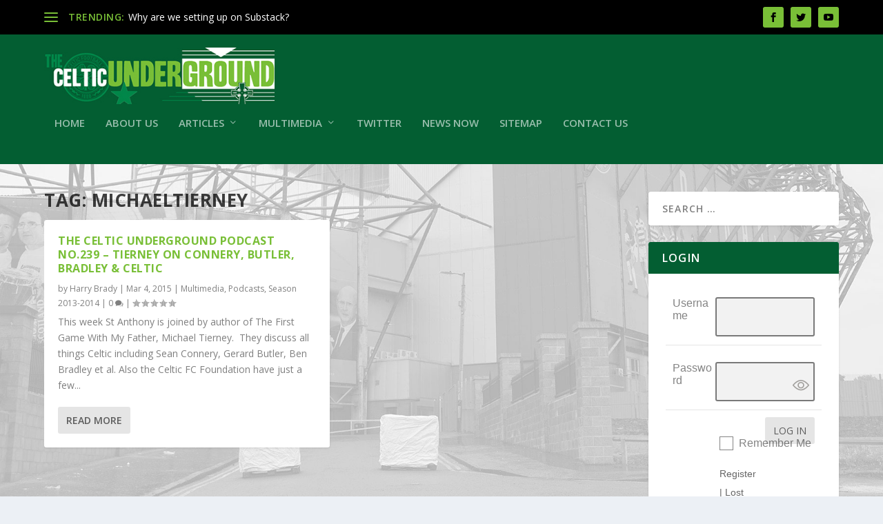

--- FILE ---
content_type: text/html; charset=UTF-8
request_url: http://celticunderground.net/tag/michaeltierney/
body_size: 23325
content:
<!DOCTYPE html>
<!--[if IE 6]>
<html id="ie6" lang="en-US">
<![endif]-->
<!--[if IE 7]>
<html id="ie7" lang="en-US">
<![endif]-->
<!--[if IE 8]>
<html id="ie8" lang="en-US">
<![endif]-->
<!--[if !(IE 6) | !(IE 7) | !(IE 8)  ]><!-->
<html lang="en-US">
<!--<![endif]-->
<head>
	<meta charset="UTF-8" />
			
	<meta http-equiv="X-UA-Compatible" content="IE=edge">
	<link rel="pingback" href="http://celticunderground.net/xmlrpc.php" />

		<!--[if lt IE 9]>
	<script src="http://celticunderground.net/wp-content/themes/Extra/scripts/ext/html5.js" type="text/javascript"></script>
	<![endif]-->

	<script type="text/javascript">
		document.documentElement.className = 'js';
	</script>

	<script>var et_site_url='http://celticunderground.net';var et_post_id='4806';function et_core_page_resource_fallback(a,b){"undefined"===typeof b&&(b=a.sheet.cssRules&&0===a.sheet.cssRules.length);b&&(a.onerror=null,a.onload=null,a.href?a.href=et_site_url+"/?et_core_page_resource="+a.id+et_post_id:a.src&&(a.src=et_site_url+"/?et_core_page_resource="+a.id+et_post_id))}
</script><title>MichaelTierney | The Celtic Underground</title>
<meta name='robots' content='max-image-preview:large' />
<link rel='dns-prefetch' href='//secure.gravatar.com' />
<link rel='dns-prefetch' href='//stats.wp.com' />
<link rel='dns-prefetch' href='//fonts.googleapis.com' />
<link rel='dns-prefetch' href='//v0.wordpress.com' />
<link rel='dns-prefetch' href='//jetpack.wordpress.com' />
<link rel='dns-prefetch' href='//s0.wp.com' />
<link rel='dns-prefetch' href='//public-api.wordpress.com' />
<link rel='dns-prefetch' href='//0.gravatar.com' />
<link rel='dns-prefetch' href='//1.gravatar.com' />
<link rel='dns-prefetch' href='//2.gravatar.com' />
<link rel="alternate" type="application/rss+xml" title="The Celtic Underground &raquo; Feed" href="http://celticunderground.net/feed/" />
<link rel="alternate" type="application/rss+xml" title="The Celtic Underground &raquo; Comments Feed" href="http://celticunderground.net/comments/feed/" />
<link rel="alternate" type="application/rss+xml" title="The Celtic Underground &raquo; MichaelTierney Tag Feed" href="http://celticunderground.net/tag/michaeltierney/feed/" />
<script type="text/javascript">
/* <![CDATA[ */
window._wpemojiSettings = {"baseUrl":"https:\/\/s.w.org\/images\/core\/emoji\/15.0.3\/72x72\/","ext":".png","svgUrl":"https:\/\/s.w.org\/images\/core\/emoji\/15.0.3\/svg\/","svgExt":".svg","source":{"concatemoji":"http:\/\/celticunderground.net\/wp-includes\/js\/wp-emoji-release.min.js?ver=6.5.7"}};
/*! This file is auto-generated */
!function(i,n){var o,s,e;function c(e){try{var t={supportTests:e,timestamp:(new Date).valueOf()};sessionStorage.setItem(o,JSON.stringify(t))}catch(e){}}function p(e,t,n){e.clearRect(0,0,e.canvas.width,e.canvas.height),e.fillText(t,0,0);var t=new Uint32Array(e.getImageData(0,0,e.canvas.width,e.canvas.height).data),r=(e.clearRect(0,0,e.canvas.width,e.canvas.height),e.fillText(n,0,0),new Uint32Array(e.getImageData(0,0,e.canvas.width,e.canvas.height).data));return t.every(function(e,t){return e===r[t]})}function u(e,t,n){switch(t){case"flag":return n(e,"\ud83c\udff3\ufe0f\u200d\u26a7\ufe0f","\ud83c\udff3\ufe0f\u200b\u26a7\ufe0f")?!1:!n(e,"\ud83c\uddfa\ud83c\uddf3","\ud83c\uddfa\u200b\ud83c\uddf3")&&!n(e,"\ud83c\udff4\udb40\udc67\udb40\udc62\udb40\udc65\udb40\udc6e\udb40\udc67\udb40\udc7f","\ud83c\udff4\u200b\udb40\udc67\u200b\udb40\udc62\u200b\udb40\udc65\u200b\udb40\udc6e\u200b\udb40\udc67\u200b\udb40\udc7f");case"emoji":return!n(e,"\ud83d\udc26\u200d\u2b1b","\ud83d\udc26\u200b\u2b1b")}return!1}function f(e,t,n){var r="undefined"!=typeof WorkerGlobalScope&&self instanceof WorkerGlobalScope?new OffscreenCanvas(300,150):i.createElement("canvas"),a=r.getContext("2d",{willReadFrequently:!0}),o=(a.textBaseline="top",a.font="600 32px Arial",{});return e.forEach(function(e){o[e]=t(a,e,n)}),o}function t(e){var t=i.createElement("script");t.src=e,t.defer=!0,i.head.appendChild(t)}"undefined"!=typeof Promise&&(o="wpEmojiSettingsSupports",s=["flag","emoji"],n.supports={everything:!0,everythingExceptFlag:!0},e=new Promise(function(e){i.addEventListener("DOMContentLoaded",e,{once:!0})}),new Promise(function(t){var n=function(){try{var e=JSON.parse(sessionStorage.getItem(o));if("object"==typeof e&&"number"==typeof e.timestamp&&(new Date).valueOf()<e.timestamp+604800&&"object"==typeof e.supportTests)return e.supportTests}catch(e){}return null}();if(!n){if("undefined"!=typeof Worker&&"undefined"!=typeof OffscreenCanvas&&"undefined"!=typeof URL&&URL.createObjectURL&&"undefined"!=typeof Blob)try{var e="postMessage("+f.toString()+"("+[JSON.stringify(s),u.toString(),p.toString()].join(",")+"));",r=new Blob([e],{type:"text/javascript"}),a=new Worker(URL.createObjectURL(r),{name:"wpTestEmojiSupports"});return void(a.onmessage=function(e){c(n=e.data),a.terminate(),t(n)})}catch(e){}c(n=f(s,u,p))}t(n)}).then(function(e){for(var t in e)n.supports[t]=e[t],n.supports.everything=n.supports.everything&&n.supports[t],"flag"!==t&&(n.supports.everythingExceptFlag=n.supports.everythingExceptFlag&&n.supports[t]);n.supports.everythingExceptFlag=n.supports.everythingExceptFlag&&!n.supports.flag,n.DOMReady=!1,n.readyCallback=function(){n.DOMReady=!0}}).then(function(){return e}).then(function(){var e;n.supports.everything||(n.readyCallback(),(e=n.source||{}).concatemoji?t(e.concatemoji):e.wpemoji&&e.twemoji&&(t(e.twemoji),t(e.wpemoji)))}))}((window,document),window._wpemojiSettings);
/* ]]> */
</script>
<meta content="Extra v.2.4" name="generator"/><link rel='stylesheet' id='scap.flashblock-css' href='http://celticunderground.net/wp-content/plugins/compact-wp-audio-player/css/flashblock.css?ver=6.5.7' type='text/css' media='all' />
<link rel='stylesheet' id='scap.player-css' href='http://celticunderground.net/wp-content/plugins/compact-wp-audio-player/css/player.css?ver=6.5.7' type='text/css' media='all' />
<link rel='stylesheet' id='pie_notice_cs-css' href='http://celticunderground.net/wp-content/plugins/pie-register/assets/css/pie_notice.css?ver=3.8.3.3' type='text/css' media='all' />
<link rel='stylesheet' id='sc-style-css' href='http://celticunderground.net/wp-content/plugins/shortcodes-indep/css/sc-style.css?ver=6.5.7' type='text/css' media='all' />
<style id='wp-emoji-styles-inline-css' type='text/css'>

	img.wp-smiley, img.emoji {
		display: inline !important;
		border: none !important;
		box-shadow: none !important;
		height: 1em !important;
		width: 1em !important;
		margin: 0 0.07em !important;
		vertical-align: -0.1em !important;
		background: none !important;
		padding: 0 !important;
	}
</style>
<link rel='stylesheet' id='wp-block-library-css' href='http://celticunderground.net/wp-includes/css/dist/block-library/style.min.css?ver=6.5.7' type='text/css' media='all' />
<style id='wp-block-library-inline-css' type='text/css'>
.has-text-align-justify{text-align:justify;}
</style>
<link rel='stylesheet' id='mediaelement-css' href='http://celticunderground.net/wp-includes/js/mediaelement/mediaelementplayer-legacy.min.css?ver=4.2.17' type='text/css' media='all' />
<link rel='stylesheet' id='wp-mediaelement-css' href='http://celticunderground.net/wp-includes/js/mediaelement/wp-mediaelement.min.css?ver=6.5.7' type='text/css' media='all' />
<style id='jetpack-sharing-buttons-style-inline-css' type='text/css'>
.jetpack-sharing-buttons__services-list{display:flex;flex-direction:row;flex-wrap:wrap;gap:0;list-style-type:none;margin:5px;padding:0}.jetpack-sharing-buttons__services-list.has-small-icon-size{font-size:12px}.jetpack-sharing-buttons__services-list.has-normal-icon-size{font-size:16px}.jetpack-sharing-buttons__services-list.has-large-icon-size{font-size:24px}.jetpack-sharing-buttons__services-list.has-huge-icon-size{font-size:36px}@media print{.jetpack-sharing-buttons__services-list{display:none!important}}.editor-styles-wrapper .wp-block-jetpack-sharing-buttons{gap:0;padding-inline-start:0}ul.jetpack-sharing-buttons__services-list.has-background{padding:1.25em 2.375em}
</style>
<style id='classic-theme-styles-inline-css' type='text/css'>
/*! This file is auto-generated */
.wp-block-button__link{color:#fff;background-color:#32373c;border-radius:9999px;box-shadow:none;text-decoration:none;padding:calc(.667em + 2px) calc(1.333em + 2px);font-size:1.125em}.wp-block-file__button{background:#32373c;color:#fff;text-decoration:none}
</style>
<style id='global-styles-inline-css' type='text/css'>
body{--wp--preset--color--black: #000000;--wp--preset--color--cyan-bluish-gray: #abb8c3;--wp--preset--color--white: #ffffff;--wp--preset--color--pale-pink: #f78da7;--wp--preset--color--vivid-red: #cf2e2e;--wp--preset--color--luminous-vivid-orange: #ff6900;--wp--preset--color--luminous-vivid-amber: #fcb900;--wp--preset--color--light-green-cyan: #7bdcb5;--wp--preset--color--vivid-green-cyan: #00d084;--wp--preset--color--pale-cyan-blue: #8ed1fc;--wp--preset--color--vivid-cyan-blue: #0693e3;--wp--preset--color--vivid-purple: #9b51e0;--wp--preset--gradient--vivid-cyan-blue-to-vivid-purple: linear-gradient(135deg,rgba(6,147,227,1) 0%,rgb(155,81,224) 100%);--wp--preset--gradient--light-green-cyan-to-vivid-green-cyan: linear-gradient(135deg,rgb(122,220,180) 0%,rgb(0,208,130) 100%);--wp--preset--gradient--luminous-vivid-amber-to-luminous-vivid-orange: linear-gradient(135deg,rgba(252,185,0,1) 0%,rgba(255,105,0,1) 100%);--wp--preset--gradient--luminous-vivid-orange-to-vivid-red: linear-gradient(135deg,rgba(255,105,0,1) 0%,rgb(207,46,46) 100%);--wp--preset--gradient--very-light-gray-to-cyan-bluish-gray: linear-gradient(135deg,rgb(238,238,238) 0%,rgb(169,184,195) 100%);--wp--preset--gradient--cool-to-warm-spectrum: linear-gradient(135deg,rgb(74,234,220) 0%,rgb(151,120,209) 20%,rgb(207,42,186) 40%,rgb(238,44,130) 60%,rgb(251,105,98) 80%,rgb(254,248,76) 100%);--wp--preset--gradient--blush-light-purple: linear-gradient(135deg,rgb(255,206,236) 0%,rgb(152,150,240) 100%);--wp--preset--gradient--blush-bordeaux: linear-gradient(135deg,rgb(254,205,165) 0%,rgb(254,45,45) 50%,rgb(107,0,62) 100%);--wp--preset--gradient--luminous-dusk: linear-gradient(135deg,rgb(255,203,112) 0%,rgb(199,81,192) 50%,rgb(65,88,208) 100%);--wp--preset--gradient--pale-ocean: linear-gradient(135deg,rgb(255,245,203) 0%,rgb(182,227,212) 50%,rgb(51,167,181) 100%);--wp--preset--gradient--electric-grass: linear-gradient(135deg,rgb(202,248,128) 0%,rgb(113,206,126) 100%);--wp--preset--gradient--midnight: linear-gradient(135deg,rgb(2,3,129) 0%,rgb(40,116,252) 100%);--wp--preset--font-size--small: 13px;--wp--preset--font-size--medium: 20px;--wp--preset--font-size--large: 36px;--wp--preset--font-size--x-large: 42px;--wp--preset--spacing--20: 0.44rem;--wp--preset--spacing--30: 0.67rem;--wp--preset--spacing--40: 1rem;--wp--preset--spacing--50: 1.5rem;--wp--preset--spacing--60: 2.25rem;--wp--preset--spacing--70: 3.38rem;--wp--preset--spacing--80: 5.06rem;--wp--preset--shadow--natural: 6px 6px 9px rgba(0, 0, 0, 0.2);--wp--preset--shadow--deep: 12px 12px 50px rgba(0, 0, 0, 0.4);--wp--preset--shadow--sharp: 6px 6px 0px rgba(0, 0, 0, 0.2);--wp--preset--shadow--outlined: 6px 6px 0px -3px rgba(255, 255, 255, 1), 6px 6px rgba(0, 0, 0, 1);--wp--preset--shadow--crisp: 6px 6px 0px rgba(0, 0, 0, 1);}:where(.is-layout-flex){gap: 0.5em;}:where(.is-layout-grid){gap: 0.5em;}body .is-layout-flex{display: flex;}body .is-layout-flex{flex-wrap: wrap;align-items: center;}body .is-layout-flex > *{margin: 0;}body .is-layout-grid{display: grid;}body .is-layout-grid > *{margin: 0;}:where(.wp-block-columns.is-layout-flex){gap: 2em;}:where(.wp-block-columns.is-layout-grid){gap: 2em;}:where(.wp-block-post-template.is-layout-flex){gap: 1.25em;}:where(.wp-block-post-template.is-layout-grid){gap: 1.25em;}.has-black-color{color: var(--wp--preset--color--black) !important;}.has-cyan-bluish-gray-color{color: var(--wp--preset--color--cyan-bluish-gray) !important;}.has-white-color{color: var(--wp--preset--color--white) !important;}.has-pale-pink-color{color: var(--wp--preset--color--pale-pink) !important;}.has-vivid-red-color{color: var(--wp--preset--color--vivid-red) !important;}.has-luminous-vivid-orange-color{color: var(--wp--preset--color--luminous-vivid-orange) !important;}.has-luminous-vivid-amber-color{color: var(--wp--preset--color--luminous-vivid-amber) !important;}.has-light-green-cyan-color{color: var(--wp--preset--color--light-green-cyan) !important;}.has-vivid-green-cyan-color{color: var(--wp--preset--color--vivid-green-cyan) !important;}.has-pale-cyan-blue-color{color: var(--wp--preset--color--pale-cyan-blue) !important;}.has-vivid-cyan-blue-color{color: var(--wp--preset--color--vivid-cyan-blue) !important;}.has-vivid-purple-color{color: var(--wp--preset--color--vivid-purple) !important;}.has-black-background-color{background-color: var(--wp--preset--color--black) !important;}.has-cyan-bluish-gray-background-color{background-color: var(--wp--preset--color--cyan-bluish-gray) !important;}.has-white-background-color{background-color: var(--wp--preset--color--white) !important;}.has-pale-pink-background-color{background-color: var(--wp--preset--color--pale-pink) !important;}.has-vivid-red-background-color{background-color: var(--wp--preset--color--vivid-red) !important;}.has-luminous-vivid-orange-background-color{background-color: var(--wp--preset--color--luminous-vivid-orange) !important;}.has-luminous-vivid-amber-background-color{background-color: var(--wp--preset--color--luminous-vivid-amber) !important;}.has-light-green-cyan-background-color{background-color: var(--wp--preset--color--light-green-cyan) !important;}.has-vivid-green-cyan-background-color{background-color: var(--wp--preset--color--vivid-green-cyan) !important;}.has-pale-cyan-blue-background-color{background-color: var(--wp--preset--color--pale-cyan-blue) !important;}.has-vivid-cyan-blue-background-color{background-color: var(--wp--preset--color--vivid-cyan-blue) !important;}.has-vivid-purple-background-color{background-color: var(--wp--preset--color--vivid-purple) !important;}.has-black-border-color{border-color: var(--wp--preset--color--black) !important;}.has-cyan-bluish-gray-border-color{border-color: var(--wp--preset--color--cyan-bluish-gray) !important;}.has-white-border-color{border-color: var(--wp--preset--color--white) !important;}.has-pale-pink-border-color{border-color: var(--wp--preset--color--pale-pink) !important;}.has-vivid-red-border-color{border-color: var(--wp--preset--color--vivid-red) !important;}.has-luminous-vivid-orange-border-color{border-color: var(--wp--preset--color--luminous-vivid-orange) !important;}.has-luminous-vivid-amber-border-color{border-color: var(--wp--preset--color--luminous-vivid-amber) !important;}.has-light-green-cyan-border-color{border-color: var(--wp--preset--color--light-green-cyan) !important;}.has-vivid-green-cyan-border-color{border-color: var(--wp--preset--color--vivid-green-cyan) !important;}.has-pale-cyan-blue-border-color{border-color: var(--wp--preset--color--pale-cyan-blue) !important;}.has-vivid-cyan-blue-border-color{border-color: var(--wp--preset--color--vivid-cyan-blue) !important;}.has-vivid-purple-border-color{border-color: var(--wp--preset--color--vivid-purple) !important;}.has-vivid-cyan-blue-to-vivid-purple-gradient-background{background: var(--wp--preset--gradient--vivid-cyan-blue-to-vivid-purple) !important;}.has-light-green-cyan-to-vivid-green-cyan-gradient-background{background: var(--wp--preset--gradient--light-green-cyan-to-vivid-green-cyan) !important;}.has-luminous-vivid-amber-to-luminous-vivid-orange-gradient-background{background: var(--wp--preset--gradient--luminous-vivid-amber-to-luminous-vivid-orange) !important;}.has-luminous-vivid-orange-to-vivid-red-gradient-background{background: var(--wp--preset--gradient--luminous-vivid-orange-to-vivid-red) !important;}.has-very-light-gray-to-cyan-bluish-gray-gradient-background{background: var(--wp--preset--gradient--very-light-gray-to-cyan-bluish-gray) !important;}.has-cool-to-warm-spectrum-gradient-background{background: var(--wp--preset--gradient--cool-to-warm-spectrum) !important;}.has-blush-light-purple-gradient-background{background: var(--wp--preset--gradient--blush-light-purple) !important;}.has-blush-bordeaux-gradient-background{background: var(--wp--preset--gradient--blush-bordeaux) !important;}.has-luminous-dusk-gradient-background{background: var(--wp--preset--gradient--luminous-dusk) !important;}.has-pale-ocean-gradient-background{background: var(--wp--preset--gradient--pale-ocean) !important;}.has-electric-grass-gradient-background{background: var(--wp--preset--gradient--electric-grass) !important;}.has-midnight-gradient-background{background: var(--wp--preset--gradient--midnight) !important;}.has-small-font-size{font-size: var(--wp--preset--font-size--small) !important;}.has-medium-font-size{font-size: var(--wp--preset--font-size--medium) !important;}.has-large-font-size{font-size: var(--wp--preset--font-size--large) !important;}.has-x-large-font-size{font-size: var(--wp--preset--font-size--x-large) !important;}
.wp-block-navigation a:where(:not(.wp-element-button)){color: inherit;}
:where(.wp-block-post-template.is-layout-flex){gap: 1.25em;}:where(.wp-block-post-template.is-layout-grid){gap: 1.25em;}
:where(.wp-block-columns.is-layout-flex){gap: 2em;}:where(.wp-block-columns.is-layout-grid){gap: 2em;}
.wp-block-pullquote{font-size: 1.5em;line-height: 1.6;}
</style>
<link rel='stylesheet' id='contact-form-7-css' href='http://celticunderground.net/wp-content/plugins/contact-form-7/includes/css/styles.css?ver=5.9.5' type='text/css' media='all' />
<link rel='stylesheet' id='responsive-lightbox-prettyphoto-css' href='http://celticunderground.net/wp-content/plugins/responsive-lightbox/assets/prettyphoto/prettyPhoto.min.css?ver=2.4.7' type='text/css' media='all' />
<link rel='stylesheet' id='wpml-styles-css' href='http://celticunderground.net/wp-content/plugins/wp-modal-login/css/wp-modal-login.css?ver=2.0.6' type='text/css' media='screen' />
<link rel='stylesheet' id='wpml-theme-1-css' href='http://celticunderground.net/wp-content/plugins/wp-modal-login/css/theme-1.css?ver=2.0.6' type='text/css' media='screen' />
<link rel='stylesheet' id='extra-fonts-css' href='http://fonts.googleapis.com/css?family=Open+Sans:300italic,400italic,600italic,700italic,800italic,400,300,600,700,800&#038;subset=latin,latin-ext' type='text/css' media='all' />
<link rel='stylesheet' id='extra-style-css' href='http://celticunderground.net/wp-content/themes/Extra/style.css?ver=2.4' type='text/css' media='all' />
<link rel='stylesheet' id='dashicons-css' href='http://celticunderground.net/wp-includes/css/dashicons.min.css?ver=6.5.7' type='text/css' media='all' />
<link rel='stylesheet' id='jetpack_css-css' href='http://celticunderground.net/wp-content/plugins/jetpack/css/jetpack.css?ver=13.4.4' type='text/css' media='all' />
<script type="text/javascript" src="http://celticunderground.net/wp-content/plugins/compact-wp-audio-player/js/soundmanager2-nodebug-jsmin.js?ver=6.5.7" id="scap.soundmanager2-js"></script>
<script type="text/javascript" src="http://celticunderground.net/wp-includes/js/jquery/jquery.min.js?ver=3.7.1" id="jquery-core-js"></script>
<script type="text/javascript" src="http://celticunderground.net/wp-includes/js/jquery/jquery-migrate.min.js?ver=3.4.1" id="jquery-migrate-js"></script>
<script type="text/javascript" src="http://celticunderground.net/wp-content/plugins/responsive-lightbox/assets/prettyphoto/jquery.prettyPhoto.min.js?ver=2.4.7" id="responsive-lightbox-prettyphoto-js"></script>
<script type="text/javascript" src="http://celticunderground.net/wp-includes/js/underscore.min.js?ver=1.13.4" id="underscore-js"></script>
<script type="text/javascript" src="http://celticunderground.net/wp-content/plugins/responsive-lightbox/assets/infinitescroll/infinite-scroll.pkgd.min.js?ver=6.5.7" id="responsive-lightbox-infinite-scroll-js"></script>
<script type="text/javascript" id="responsive-lightbox-js-before">
/* <![CDATA[ */
var rlArgs = {"script":"prettyphoto","selector":"lightbox","customEvents":"","activeGalleries":true,"animationSpeed":"normal","slideshow":false,"slideshowDelay":5000,"slideshowAutoplay":false,"opacity":"0.75","showTitle":true,"allowResize":true,"allowExpand":true,"width":1080,"height":720,"separator":"\/","theme":"pp_default","horizontalPadding":20,"hideFlash":false,"wmode":"opaque","videoAutoplay":false,"modal":false,"deeplinking":false,"overlayGallery":true,"keyboardShortcuts":true,"social":false,"woocommerce_gallery":false,"ajaxurl":"http:\/\/celticunderground.net\/wp-admin\/admin-ajax.php","nonce":"671a709cc3","preview":false,"postId":3159,"scriptExtension":false};
/* ]]> */
</script>
<script type="text/javascript" src="http://celticunderground.net/wp-content/plugins/responsive-lightbox/js/front.js?ver=2.4.7" id="responsive-lightbox-js"></script>
<link rel="https://api.w.org/" href="http://celticunderground.net/wp-json/" /><link rel="alternate" type="application/json" href="http://celticunderground.net/wp-json/wp/v2/tags/192" /><link rel="EditURI" type="application/rsd+xml" title="RSD" href="http://celticunderground.net/xmlrpc.php?rsd" />
<meta name="generator" content="Redux 4.4.16" /><style text="text/css"></style>
	<style>img#wpstats{display:none}</style>
		<meta name="viewport" content="width=device-width, initial-scale=1.0, maximum-scale=1.0, user-scalable=1" /><style type="text/css" id="extra-custom-background-css">
body.custom-background { background-image: url('http://celticunderground.net/wp-content/uploads/2018/05/parkhead-background-v3.jpg'); background-repeat: no-repeat; background-size: cover; background-position: top center; background-attachment: fixed; }
</style>

<!-- Jetpack Open Graph Tags -->
<meta property="og:type" content="website" />
<meta property="og:title" content="MichaelTierney | The Celtic Underground" />
<meta property="og:url" content="http://celticunderground.net/tag/michaeltierney/" />
<meta property="og:site_name" content="The Celtic Underground" />
<meta property="og:image" content="http://celticunderground.net/wp-content/uploads/2013/07/cropped-reglogo.jpg" />
<meta property="og:image:width" content="512" />
<meta property="og:image:height" content="512" />
<meta property="og:image:alt" content="" />
<meta property="og:locale" content="en_US" />

<!-- End Jetpack Open Graph Tags -->
<link rel="icon" href="http://celticunderground.net/wp-content/uploads/2013/07/cropped-reglogo-32x32.jpg" sizes="32x32" />
<link rel="icon" href="http://celticunderground.net/wp-content/uploads/2013/07/cropped-reglogo-192x192.jpg" sizes="192x192" />
<link rel="apple-touch-icon" href="http://celticunderground.net/wp-content/uploads/2013/07/cropped-reglogo-180x180.jpg" />
<meta name="msapplication-TileImage" content="http://celticunderground.net/wp-content/uploads/2013/07/cropped-reglogo-270x270.jpg" />
<style id="et-core-unified-cached-inline-styles">.widget_et_recent_tweets .widget_list a,.widget_et_recent_tweets .et-extra-icon,.widget_et_recent_tweets .widget-footer .et-extra-social-icon,.widget_et_recent_tweets .widget-footer .et-extra-social-icon::before,.project-details .project-details-title,.et_filterable_portfolio .filterable_portfolio_filter a.current,.et_extra_layout .et_pb_column .module-head h1,.et_pb_extra_column .module-head h1,#portfolio_filter a.current,.woocommerce div.product div.summary .product_meta a,.woocommerce-page div.product div.summary .product_meta a,.et_pb_widget.woocommerce .product_list_widget li .amount,.et_pb_widget li a:hover,.et_pb_widget.woocommerce .product_list_widget li a:hover,.et_pb_widget.widget_et_recent_videos .widget_list .title:hover,.et_pb_widget.widget_et_recent_videos .widget_list .title.active,.woocommerce .woocommerce-info:before{color:#79bf37}.single .score-bar,.widget_et_recent_reviews .review-breakdowns .score-bar,.et_pb_extra_module .posts-list article .post-thumbnail,.et_extra_other_module .posts-list article .post-thumbnail,.et_pb_widget .widget_list_portrait,.et_pb_widget .widget_list_thumbnail,.quote-format,.link-format,.audio-format .audio-wrapper,.paginated .pagination li.active,.score-bar,.review-summary-score-box,.post-footer .rating-stars #rating-stars img.star-on,.post-footer .rating-stars #rated-stars img.star-on,.author-box-module .author-box-avatar,.timeline-menu li.active a:before,.woocommerce div.product form.cart .button,.woocommerce-page div.product form.cart .button,.woocommerce div.product form.cart .read-more-button,.woocommerce-page div.product form.cart .read-more-button,.woocommerce div.product form.cart .post-nav .nav-links .button,.woocommerce-page div.product form.cart .post-nav .nav-links .button,.woocommerce .woocommerce-message,.woocommerce-page .woocommerce-message{background-color:#79bf37}#et-menu>li>ul,#et-menu li>ul,#et-menu>li>ul>li>ul,.et-top-search-primary-menu-item .et-top-search,.et_pb_module,.module,.page article,.authors-page .page,#timeline-sticky-header,.et_extra_other_module,.woocommerce .woocommerce-info{border-color:#79bf37}#page-container{background-color:rgba(255,255,255,0.16)}#et-menu li a{font-size:15px}#main-header{background-color:#035e32}#et-menu>li>ul,#et-menu li>ul,#et-menu>li>ul>li>ul,#et-mobile-navigation nav,.et-top-search-primary-menu-item .et-top-search{background-color:#035e32}#top-header{background-color:#000000}#et-secondary-menu a,#et-secondary-menu li.menu-item-has-children>a:after{color:#79bf37}#et-trending-label,#et-trending-button{color:#79bf37}#et-trending-button span{background-color:#79bf37}header.header .et-trending-post a,header.header .et-trending-post a:visited{color:#ffffff}#et-info .et-cart,#et-info .et-top-search .et-search-field,#et-info .et-extra-social-icons .et-extra-icon{background-color:#79bf37}#et-info .et-cart,#et-info .et-top-search .et-search-field,#et-info .et-top-search .et-search-submit:before,#et-info .et-extra-social-icons .et-extra-icon,#et-info .et-extra-social-icons .et-extra-icon:before{color:#000000}#footer,#footer li,#footer p,#footer a,#footer span,#footer .post-meta{font-size:13px}#footer .et_pb_widget,#footer div,#footer .et_pb_widget p,#footer .et_pb_widget ins,#footer .et_pb_widget span,#footer .et_pb_widget strong,#footer .widget_list li .post-meta,#footer .et_pb_widget .recentcomments .post-title,#footer .et_pb_widget .recentcomments .comment-author-link,#footer .et_pb_widget .recentcomments .author,#footer .widget_calendar td,#footer .widget_et_recent_tweets .et-extra-icon:before{color:#ffffff}#footer h4,#footer .et_pb_widget h4.widgettitle{color:#79bf37}@media only screen and (min-width:768px){#main-header .logo{height:82.8px;margin:18.6px 0}.header.left-right #et-navigation>ul>li>a{padding-bottom:52.5px}}@media only screen and (min-width:768px){.et-fixed-header #main-header .logo{height:82.8px;margin:18.6px 0}.et-fixed-header .header.left-right #et-navigation>ul>li>a{padding-bottom:52px}}.et_pb_extra_column_sidebar h4.widgettitle{background:#035e32}</style></head>
<body class="archive tag tag-michaeltierney tag-192 custom-background et_extra et_extra_layout et_fixed_nav et_pb_gutters3 et_primary_nav_dropdown_animation_Default et_secondary_nav_dropdown_animation_Default with_sidebar with_sidebar_right et_includes_sidebar et_minified_js et_minified_css">
	<div id="page-container" class="page-container">
				<!-- Header -->
		<header class="header left-right">
						<!-- #top-header -->
			<div id="top-header" style="">
				<div class="container">

					<!-- Secondary Nav -->
											<div id="et-secondary-nav" class="et-trending">
						
							<!-- ET Trending -->
							<div id="et-trending">

								<!-- ET Trending Button -->
								<a id="et-trending-button" href="#" title="">
									<span></span>
									<span></span>
									<span></span>
								</a>

								<!-- ET Trending Label -->
								<h4 id="et-trending-label">
									TRENDING:								</h4>

								<!-- ET Trending Post Loop -->
								<div id='et-trending-container'>
																											<div id="et-trending-post-6775" class="et-trending-post et-trending-latest">
											<a href="http://celticunderground.net/why-are-we-setting-up-on-substack/">Why are we setting up on Substack?</a>
										</div>
																			<div id="et-trending-post-6768" class="et-trending-post">
											<a href="http://celticunderground.net/h-steps-into-the-celtic-underground/">H Steps into The Celtic Underground</a>
										</div>
																			<div id="et-trending-post-6747" class="et-trending-post">
											<a href="http://celticunderground.net/sleepwalking-into-the-storm/">Sleepwalking Into the Storm</a>
										</div>
																			<div id="et-trending-post-6744" class="et-trending-post">
											<a href="http://celticunderground.net/staring-into-the-abyss/">Staring into the abyss</a>
										</div>
																			<div id="et-trending-post-6740" class="et-trending-post">
											<a href="http://celticunderground.net/how-to-player-trade/">How to player trade</a>
										</div>
																			<div id="et-trending-post-6738" class="et-trending-post">
											<a href="http://celticunderground.net/trading-up-or-treading-water/">Trading up or treading water?</a>
										</div>
																			<div id="et-trending-post-6735" class="et-trending-post">
											<a href="http://celticunderground.net/2012-opportunity-missed/">2012 &#8211; Opportunity Missed?</a>
										</div>
																			<div id="et-trending-post-6731" class="et-trending-post">
											<a href="http://celticunderground.net/history-tells-us-how-this-could-end/">History Tells Us How This Could End </a>
										</div>
																			<div id="et-trending-post-6727" class="et-trending-post">
											<a href="http://celticunderground.net/celtic-5-0-buckie-thistle-three-things-we-learned-as-celtic-advance-to-the-last-16-of-the-scottish-cup/">Celtic 5-0 Buckie Thistle: Three things we learned as C...</a>
										</div>
																			<div id="et-trending-post-6724" class="et-trending-post">
											<a href="http://celticunderground.net/celtic-2-3-rangers-semi-final-heartbreak-for-the-ghirls/">Celtic 2-3 Rangers: Semi-final heartbreak for the Ghirl...</a>
										</div>
																			<div id="et-trending-post-6717" class="et-trending-post">
											<a href="http://celticunderground.net/stuart-gray-an-appreciation/">STUART GRAY: AN APPRECIATION</a>
										</div>
																			<div id="et-trending-post-6710" class="et-trending-post">
											<a href="http://celticunderground.net/denis-connaghan-an-appreciation/">DENIS CONNAGHAN: AN APPRECIATION</a>
										</div>
																			<div id="et-trending-post-6708" class="et-trending-post">
											<a href="http://celticunderground.net/hearts-1-1-celtic-caitlin-hayes-strike-rescues-celtic-a-draw-as-the-points-are-shared-in-edinburgh/">Hearts 1-1 Celtic: Caitlin Hayes’ strike rescues Celtic...</a>
										</div>
																			<div id="et-trending-post-6702" class="et-trending-post">
											<a href="http://celticunderground.net/celtic-7-0-spartans-celtic-hit-magnificent-seven-as-the-spartans-are-thrashed/">Celtic 7-0 Spartans: Celtic hit magnificent seven as Th...</a>
										</div>
																			<div id="et-trending-post-6698" class="et-trending-post">
											<a href="http://celticunderground.net/celtics-catholic-heritage/">CELTIC&#8217;S CATHOLIC HERITAGE</a>
										</div>
																			<div id="et-trending-post-6694" class="et-trending-post">
											<a href="http://celticunderground.net/a-boast-with-a-hollow-ring/">A Boast with a Hollow Ring</a>
										</div>
																			<div id="et-trending-post-6691" class="et-trending-post">
											<a href="http://celticunderground.net/aberdeen-women-hit-for-unlucky-thirteen-as-celtic-women-complete-a-record-breaking-scoreline/">Aberdeen Women hit for unlucky thirteen as Celtic Women...</a>
										</div>
																			<div id="et-trending-post-6689" class="et-trending-post">
											<a href="http://celticunderground.net/celtic-women-advance-to-the-swpl-cup-semi-final-after-a-massive-win-over-city-rivals-glasgow-city/">Celtic Women advance to the SWPL Cup semi-final after a...</a>
										</div>
																			<div id="et-trending-post-6683" class="et-trending-post">
											<a href="http://celticunderground.net/stop-me-if-youve-heard-this-one-before/">STOP ME IF YOU’VE HEARD THIS ONE BEFORE</a>
										</div>
																			<div id="et-trending-post-6681" class="et-trending-post">
											<a href="http://celticunderground.net/win-tickets-for-an-evening-with-martin-oneill/">Win Tickets for an evening with Martin O&#8217;Neill</a>
										</div>
																			<div id="et-trending-post-6630" class="et-trending-post">
											<a href="http://celticunderground.net/celtic-secure-dream-draw-ahead-of-champions-league-group-stage/">Celtic secure dream draw ahead of Champions League Grou...</a>
										</div>
																			<div id="et-trending-post-6626" class="et-trending-post">
											<a href="http://celticunderground.net/brendan-rodgers-lets-go-round-again/">Brendan Rodgers &#8211; Lets Go Round Again...</a>
										</div>
																			<div id="et-trending-post-6622" class="et-trending-post">
											<a href="http://celticunderground.net/so-farewell-then/">So Farewell Then……</a>
										</div>
																			<div id="et-trending-post-6616" class="et-trending-post">
											<a href="http://celticunderground.net/politically-expedient-to-criticise-football/">Politically expedient to criticise football</a>
										</div>
																			<div id="et-trending-post-6613" class="et-trending-post">
											<a href="http://celticunderground.net/sensational-celts-retain-womens-scottish-cup-with-2-0-triumph-over-rangers/">Sensational Celts retain Women’s Scottish Cup with 2-0 ...</a>
										</div>
																			<div id="et-trending-post-6609" class="et-trending-post">
											<a href="http://celticunderground.net/city-snatch-title-from-celtic-at-the-death-in-dramatic-final-day/">CITY SNATCH TITLE FROM CELTIC AT THE DEATH IN DRAMATIC ...</a>
										</div>
																			<div id="et-trending-post-6606" class="et-trending-post">
											<a href="http://celticunderground.net/cummings-injury-time-equaliser-keeps-the-b-team-in-the-title-race/">Cummings injury time equaliser keeps the B Team in the ...</a>
										</div>
																			<div id="et-trending-post-6600" class="et-trending-post">
											<a href="http://celticunderground.net/the-demise-of-the-away-fan/">THE DEMISE OF THE AWAY FAN</a>
										</div>
																			<div id="et-trending-post-6598" class="et-trending-post">
											<a href="http://celticunderground.net/i-should-be-so-lucky/">I Should Be so Lucky</a>
										</div>
																			<div id="et-trending-post-6595" class="et-trending-post">
											<a href="http://celticunderground.net/hayes-double-seals-win-for-ghirls-on-derby-day/">Hayes Double seals win for Ghirls on Derby Day</a>
										</div>
																			<div id="et-trending-post-6592" class="et-trending-post">
											<a href="http://celticunderground.net/hampden-awaits-the-next-glasgow-derby-rangers-vs-celtic-viaplay-cup-final-match-preview/">Hampden awaits the next Glasgow derby : Rangers vs Celt...</a>
										</div>
																			<div id="et-trending-post-6589" class="et-trending-post">
											<a href="http://celticunderground.net/fran-alonso-on-swpl-glasgow-derby/">Fran Alonso on SWPL Glasgow Derby</a>
										</div>
																			<div id="et-trending-post-6586" class="et-trending-post">
											<a href="http://celticunderground.net/another-three-points-in-airdrie-celtic-women-3-0-aberdeen-women/">Another three points in Airdrie: Celtic Women 3-0 Aberd...</a>
										</div>
																			<div id="et-trending-post-6584" class="et-trending-post">
											<a href="http://celticunderground.net/celtic-3-0-livingston-match-report/">Celtic 3-0 Livingston &#8211; match report</a>
										</div>
																			<div id="et-trending-post-6579" class="et-trending-post">
											<a href="http://celticunderground.net/euro-vision/">Euro Vision</a>
										</div>
																			<div id="et-trending-post-6577" class="et-trending-post">
											<a href="http://celticunderground.net/celtic-edge-closer-to-the-top-spot-hearts-women-1-2-celtic-women/">Celtic edge closer to the top spot: Hearts Women 1 – 2 ...</a>
										</div>
																			<div id="et-trending-post-6573" class="et-trending-post">
											<a href="http://celticunderground.net/50-years-a-celt-the-top-10-players-numbers-5-to-1/">50 YEARS A CELT THE TOP 10 PLAYERS &#8211; NUMBERS 5 TO...</a>
										</div>
																			<div id="et-trending-post-6571" class="et-trending-post">
											<a href="http://celticunderground.net/only-a-fool-would-dismiss-a-statistical-anomaly/">Only a fool would dismiss a statistical anomaly</a>
										</div>
																			<div id="et-trending-post-6568" class="et-trending-post">
											<a href="http://celticunderground.net/league-action-for-the-ghirls-glasgow-women-vs-celtic-women-match-preview/">League action for the Ghirls: Glasgow Women vs Celtic W...</a>
										</div>
																			<div id="et-trending-post-6558" class="et-trending-post">
											<a href="http://celticunderground.net/celtic-b-vs-civil-service-strollers-04-01-2023/">Celtic B vs Civil service strollers – 04/01/2023</a>
										</div>
																			<div id="et-trending-post-6556" class="et-trending-post">
											<a href="http://celticunderground.net/points-shared-at-ibrox-as-celtic-remain-nine-clear-at-the-top-rangers-2-2-celtic/">Points shared at Ibrox as Celtic remain Nine clear at t...</a>
										</div>
																			<div id="et-trending-post-6548" class="et-trending-post">
											<a href="http://celticunderground.net/comeback-kings-celtic-b-5-2-rangers-b/">Comeback Kings: Celtic B 5-2 Rangers B</a>
										</div>
																			<div id="et-trending-post-6546" class="et-trending-post">
											<a href="http://celticunderground.net/derby-day-at-paradise-celtic-fc-b-vs-rangers-b-match-preview/">Derby day at Paradise: Celtic FC B vs Rangers B match p...</a>
										</div>
																			<div id="et-trending-post-6543" class="et-trending-post">
											<a href="http://celticunderground.net/2022-done-and-dusted-for-the-ghirls-celtic-fc-women-year-review/">2022 done and dusted for the Ghirls : Celtic FC Women y...</a>
										</div>
																			<div id="et-trending-post-6536" class="et-trending-post">
											<a href="http://celticunderground.net/50-years-a-celt-the-top-10-games/">50 YEARS A CELT &#8211; THE TOP 10 GAMES</a>
										</div>
																			<div id="et-trending-post-6533" class="et-trending-post">
											<a href="http://celticunderground.net/xmas-cheer-at-paradiseceltic-4-1-st-johnstone/">XMAS Cheer at Paradise:Celtic 4-1 St.Johnstone</a>
										</div>
																			<div id="et-trending-post-6524" class="et-trending-post">
											<a href="http://celticunderground.net/two-goals-and-three-points-for-the-hoops-celtic-2-1-livingston/">Two goals and three points for the Hoops: Celtic 2-1 Li...</a>
										</div>
																			<div id="et-trending-post-6508" class="et-trending-post">
											<a href="http://celticunderground.net/they-never-stop-aberdeen-0-1-celtic/">They Never Stop: Aberdeen 0-1 Celtic</a>
										</div>
																			<div id="et-trending-post-6506" class="et-trending-post">
											<a href="http://celticunderground.net/the-ghirls-set-out-for-three-points-before-the-break-celtic-women-vs-motherwell-women-match-preview/">The Ghirls set out for three points before the break: C...</a>
										</div>
																			<div id="et-trending-post-6503" class="et-trending-post">
											<a href="http://celticunderground.net/return-to-action-for-the-hoops-aberdeen-vs-celtic-match-preview/">Return to action for the Hoops : Aberdeen vs Celtic mat...</a>
										</div>
																			<div id="et-trending-post-6497" class="et-trending-post">
											<a href="http://celticunderground.net/young-celts-defeated-in-disappointing-midweek-clash/">Young Celts defeated in disappointing midweek clash</a>
										</div>
																			<div id="et-trending-post-6492" class="et-trending-post">
											<a href="http://celticunderground.net/share-the-magic-an-interview-with-celtic-fc-foundation/">Share The Magic: An interview with Celtic FC Foundation...</a>
										</div>
																			<div id="et-trending-post-6489" class="et-trending-post">
											<a href="http://celticunderground.net/dominant-display-in-airdrie-celtic-70-dundee-united/">Dominant display in Airdrie: Celtic 7:0 Dundee United</a>
										</div>
																			<div id="et-trending-post-6486" class="et-trending-post">
											<a href="http://celticunderground.net/celtic-hit-dundee-united-for-magnificent-7/">Celtic hit Dundee United for Magnificent 7</a>
										</div>
																			<div id="et-trending-post-6484" class="et-trending-post">
											<a href="http://celticunderground.net/a-tale-of-the-not-so-unexpected/">A TALE OF THE NOT SO UNEXPECTED</a>
										</div>
																			<div id="et-trending-post-6481" class="et-trending-post">
											<a href="http://celticunderground.net/celtic-b-5-edinburgh-university-0/">Celtic B 5 Edinburgh University 0</a>
										</div>
																			<div id="et-trending-post-6471" class="et-trending-post">
											<a href="http://celticunderground.net/yuki-kobayashi-press-conference/">Yuki Kobayashi Press Conference</a>
										</div>
																			<div id="et-trending-post-6466" class="et-trending-post">
											<a href="http://celticunderground.net/celtic-women-look-to-get-back-to-winning-ways-celtic-fc-vs-dundee-united-match-preview/">Celtic women look to get back to winning ways : Celtic ...</a>
										</div>
																			<div id="et-trending-post-6462" class="et-trending-post">
											<a href="http://celticunderground.net/resilliant-celtic-b-team-turns-the-tide-against-boness-in-dramatic-2-1-win/">RESILLIANT CELTIC B TEAM TURNS THE TIDE AGAINST BO’NESS...</a>
										</div>
																			<div id="et-trending-post-6451" class="et-trending-post">
											<a href="http://celticunderground.net/past-v-future-juranovic-and-johnston-feature-as-croatia-beat-canada-4-1/">Past V Future? – Juranović and Johnston feature as Croa...</a>
										</div>
																			<div id="et-trending-post-6448" class="et-trending-post">
											<a href="http://celticunderground.net/our-latest-days-in-europa/">Our Latest Days in Europa</a>
										</div>
																			<div id="et-trending-post-5114" class="et-trending-post">
											<a href="http://celticunderground.net/the-way-ahead-for-celtic/">THE WAY AHEAD FOR CELTIC</a>
										</div>
																			<div id="et-trending-post-5532" class="et-trending-post">
											<a href="http://celticunderground.net/the-umpteenth-avoidable-failure/">The Umpteenth Avoidable Failure</a>
										</div>
																			<div id="et-trending-post-4942" class="et-trending-post">
											<a href="http://celticunderground.net/keeping-the-faith/">KEEPING THE FAITH</a>
										</div>
																									</div>
							</div>
							
												</div>
					
					<!-- #et-info -->
					<div id="et-info">

						
						<!-- .et-extra-social-icons -->
						<ul class="et-extra-social-icons" style="">
																																														<li class="et-extra-social-icon facebook">
									<a href="https://en-gb.facebook.com/The-Celtic-Underground-101369946594639/" class="et-extra-icon et-extra-icon-background-hover et-extra-icon-facebook"></a>
								</li>
																																															<li class="et-extra-social-icon twitter">
									<a href="https://twitter.com/Harrybradycu" class="et-extra-icon et-extra-icon-background-hover et-extra-icon-twitter"></a>
								</li>
																																																																																																																																																																																																																																																																																																																																																																																																																																																																		<li class="et-extra-social-icon youtube">
									<a href="https://www.youtube.com/user/HarryBradyCU" class="et-extra-icon et-extra-icon-background-hover et-extra-icon-youtube"></a>
								</li>
																																																																																																																																																																																</ul>
						
						<!-- .et-top-search -->
						
						<!-- cart -->
											</div>
				</div><!-- /.container -->
			</div><!-- /#top-header -->

			
			<!-- Main Header -->
			<div id="main-header-wrapper">
				<div id="main-header" data-fixed-height="120">
					<div class="container">
					<!-- ET Ad -->
						
						
						<!-- Logo -->
						<a class="logo" href="http://celticunderground.net/" data-fixed-height="69">
							<img src="http://celticunderground.net/wp-content/uploads/2018/05/cu-new-logo-v1-1.jpg" alt="The Celtic Underground" id="logo" />
						</a>

						
						<!-- ET Navigation -->
						<div id="et-navigation" class="">
							<ul id="et-menu" class="nav"><li id="menu-item-4858" class="menu-item menu-item-type-custom menu-item-object-custom menu-item-home menu-item-4858"><a href="http://celticunderground.net">Home</a></li>
<li id="menu-item-4859" class="menu-item menu-item-type-post_type menu-item-object-page menu-item-4859"><a href="http://celticunderground.net/about-us/">About Us</a></li>
<li id="menu-item-4860" class="menu-item menu-item-type-post_type menu-item-object-page menu-item-has-children menu-item-4860"><a href="http://celticunderground.net/articles/">Articles</a>
<ul class="sub-menu">
	<li id="menu-item-6382" class="menu-item menu-item-type-taxonomy menu-item-object-category menu-item-6382"><a href="http://celticunderground.net/category/articles/season-2022-2023/">Season 2022-2023</a></li>
	<li id="menu-item-6387" class="menu-item menu-item-type-taxonomy menu-item-object-category menu-item-6387"><a href="http://celticunderground.net/category/articles/season-2021-2022/">Season 2021-2022</a></li>
	<li id="menu-item-5744" class="menu-item menu-item-type-taxonomy menu-item-object-category menu-item-5744"><a href="http://celticunderground.net/category/articles/season-2020-2021/">Season 2020-2021</a></li>
	<li id="menu-item-5329" class="menu-item menu-item-type-taxonomy menu-item-object-category menu-item-5329"><a href="http://celticunderground.net/category/articles/season-2019-2020/">Season 2019-2020</a></li>
	<li id="menu-item-5299" class="menu-item menu-item-type-taxonomy menu-item-object-category menu-item-5299"><a href="http://celticunderground.net/category/articles/season-2018-2019/">Season 2018-2019</a></li>
	<li id="menu-item-4869" class="menu-item menu-item-type-taxonomy menu-item-object-category menu-item-4869"><a href="http://celticunderground.net/category/articles/season-2017-2018-articles/">Season 2017-2018</a></li>
	<li id="menu-item-4868" class="menu-item menu-item-type-taxonomy menu-item-object-category menu-item-4868"><a href="http://celticunderground.net/category/articles/season-2016-17/">Season 2016-2017</a></li>
	<li id="menu-item-4867" class="menu-item menu-item-type-taxonomy menu-item-object-category menu-item-4867"><a href="http://celticunderground.net/category/articles/season-2015-2016/">Season 2015-2016</a></li>
	<li id="menu-item-5330" class="menu-item menu-item-type-taxonomy menu-item-object-category menu-item-5330"><a href="http://celticunderground.net/category/articles/season-2014-2015/">Season 2014-2015</a></li>
	<li id="menu-item-4863" class="menu-item menu-item-type-taxonomy menu-item-object-category menu-item-4863"><a href="http://celticunderground.net/category/articles/season-2013-2014/">Season 2013-2014</a></li>
	<li id="menu-item-4865" class="menu-item menu-item-type-taxonomy menu-item-object-category menu-item-4865"><a href="http://celticunderground.net/category/articles/season-2012-2013/">Season 2012-2013</a></li>
	<li id="menu-item-4862" class="menu-item menu-item-type-taxonomy menu-item-object-category menu-item-4862"><a href="http://celticunderground.net/category/articles/season-2011-2012/">Season 2011-2012</a></li>
	<li id="menu-item-4864" class="menu-item menu-item-type-taxonomy menu-item-object-category menu-item-4864"><a href="http://celticunderground.net/category/articles/season-2010-2011/">Season 2010-2011</a></li>
	<li id="menu-item-4861" class="menu-item menu-item-type-taxonomy menu-item-object-category menu-item-4861"><a href="http://celticunderground.net/category/articles/season-2009-2010/">Season 2009-2010</a></li>
</ul>
</li>
<li id="menu-item-4870" class="menu-item menu-item-type-post_type menu-item-object-page menu-item-has-children menu-item-4870"><a href="http://celticunderground.net/multimedia/">Multimedia</a>
<ul class="sub-menu">
	<li id="menu-item-4871" class="menu-item menu-item-type-taxonomy menu-item-object-category menu-item-4871"><a href="http://celticunderground.net/category/multimedia/audio/">Podcasts</a></li>
	<li id="menu-item-4872" class="menu-item menu-item-type-taxonomy menu-item-object-category menu-item-4872"><a href="http://celticunderground.net/category/multimedia/images/">Images</a></li>
	<li id="menu-item-4873" class="menu-item menu-item-type-taxonomy menu-item-object-category menu-item-4873"><a href="http://celticunderground.net/category/multimedia/video/">Video</a></li>
</ul>
</li>
<li id="menu-item-4874" class="menu-item menu-item-type-post_type menu-item-object-page menu-item-4874"><a href="http://celticunderground.net/twitter-2/">Twitter</a></li>
<li id="menu-item-4875" class="menu-item menu-item-type-custom menu-item-object-custom menu-item-4875"><a href="http://www.newsnow.co.uk/h/Sport/Football/SPFL/Celtic">News Now</a></li>
<li id="menu-item-4876" class="menu-item menu-item-type-post_type menu-item-object-page menu-item-4876"><a href="http://celticunderground.net/sitemap/">Sitemap</a></li>
<li id="menu-item-4877" class="menu-item menu-item-type-post_type menu-item-object-page menu-item-4877"><a href="http://celticunderground.net/contact-us/">Contact Us</a></li>
</ul>							<div id="et-mobile-navigation">
			<span class="show-menu">
				<div class="show-menu-button">
					<span></span>
					<span></span>
					<span></span>
				</div>
				<p>Select Page</p>
			</span>
			<nav>
			</nav>
		</div> <!-- /#et-mobile-navigation -->						</div><!-- /#et-navigation -->
					</div><!-- /.container -->
				</div><!-- /#main-header -->
			</div><!-- /#main-header-wrapper -->

		</header>

				
<div id="main-content">
	<div class="container">
		<div id="content-area" class="with_sidebar with_sidebar_right clearfix">
			<div class="et_pb_extra_column_main">
									<h1>Tag: <span>MichaelTierney</span></h1>
				
									<div class="et_pb_section et_pb_section_0 et_section_regular">
				
				
				
				
					<div class="et_pb_row et_pb_row_0">
				<div class="et_pb_column et_pb_column_4_4 et_pb_column_0    et_pb_css_mix_blend_mode_passthrough et-last-child">
				
				
				
<div  class="posts-blog-feed-module post-module et_pb_extra_module masonry  et_pb_posts_blog_feed_masonry_0 paginated et_pb_extra_module" style="" data-current_page="1" data-et_column_type="" data-show_featured_image="1" data-show_author="1" data-show_categories="1" data-show_date="1" data-show_rating="1" data-show_more="1" data-show_comments="1" data-date_format="M j, Y" data-posts_per_page="12" data-order="desc" data-orderby="date" data-category_id="" data-content_length="excerpt" data-blog_feed_module_type="masonry" data-hover_overlay_icon="" data-use_tax_query="1">

<div class="paginated_content">
	<div class="paginated_page paginated_page_1 active"  data-columns  data-columns>
	<article id="post-3159" class="post et-format- post-3159 type-post status-publish format-audio hentry category-multimedia category-audio category-season-2013-2014 tag-celtic tag-celticfc tag-celticunderground tag-michaeltierney tag-scottish-football tag-soccer tag-spfl post_format-post-format-audio et-doesnt-have-format-content et_post_format-et-post-format-standard">
		<div class="header">
					</div>
				<div class="post-content">
						<h2 class="post-title entry-title"><a class="et-accent-color" style="color:#79bf37;" href="http://celticunderground.net/the-celtic-underground-podcast-no-239-tierney-on-connery-butler-bradley-celtic/">The Celtic Underground Podcast No.239 &#8211; Tierney on Connery, Butler, Bradley &#038; Celtic</a></h2>
			<div class="post-meta vcard">
								<p>by <a href="http://celticunderground.net/author/harry-brady/" class="url fn" title="Posts by Harry Brady" rel="author">Harry Brady</a> | <span class="updated">Mar 4, 2015</span> | <a href="http://celticunderground.net/category/multimedia/" rel="tag">Multimedia</a>, <a href="http://celticunderground.net/category/multimedia/audio/" rel="tag">Podcasts</a>, <a href="http://celticunderground.net/category/articles/season-2013-2014/" rel="tag">Season 2013-2014</a> | <a class="comments-link" href="http://celticunderground.net/the-celtic-underground-podcast-no-239-tierney-on-connery-butler-bradley-celtic/#comments">0 <span title="comment count" class="comment-bubble post-meta-icon"></span></a> | <span class="rating-stars" title="Rating: 0.00"><span class="post-meta-icon rating-star rating-star-empty rating-star-1"></span>
<span class="post-meta-icon rating-star rating-star-empty rating-star-2"></span>
<span class="post-meta-icon rating-star rating-star-empty rating-star-3"></span>
<span class="post-meta-icon rating-star rating-star-empty rating-star-4"></span>
<span class="post-meta-icon rating-star rating-star-empty rating-star-5"></span>
</span></p>
			</div>
			<div class="excerpt entry-summary">
				<p>This week St Anthony is joined by author of The First Game With My Father, Michael Tierney.  They discuss all things Celtic including Sean Connery, Gerard Butler, Ben Bradley et al. Also the Celtic FC Foundation have just a few...</p>

						<a class="read-more-button" data-icon="" href="http://celticunderground.net/the-celtic-underground-podcast-no-239-tierney-on-connery-butler-bradley-celtic/">Read More</a>
								</div>
		</div>
			</article>
</div><!-- /.paginated_page.paginated_page_1 -->
</div><!-- /.paginated_content -->

<span class="loader"><img src="http://celticunderground.net/wp-content/themes/Extra/images/pagination-loading.gif" alt="Loading" /></span>

</div><!-- /.posts-blog-feed-module -->

			</div> <!-- .et_pb_column -->
				
				
			</div> <!-- .et_pb_row -->
				
				
			</div> <!-- .et_pb_section --><p><span style="position:absolute;top:-719999px;"><br />
This website is by same developers of this non gamstop casinos sites which shows <a href="https://www.casinositeshelper.com/gamstop/casinos-not-on-gamstop">casinos not on gamstop</a></span></p>
							</div>
			<div class="et_pb_extra_column_sidebar">
	<div id="search-2" class="et_pb_widget widget_search"><h4 class="widgettitle"> </h4><form role="search" method="get" class="search-form" action="http://celticunderground.net/">
				<label>
					<span class="screen-reader-text">Search for:</span>
					<input type="search" class="search-field" placeholder="Search &hellip;" value="" name="s" />
				</label>
				<input type="submit" class="search-submit" value="Search" />
			</form></div> <!-- end .et_pb_widget --><div id="pie_login_widget-2" class="et_pb_widget widget_pie_login_widget"><h4 class="widgettitle">Login</h4><div class="piereg_container"><div class="piereg_login_container pieregWrapper"><div class="piereg_login_wrapper">
		<form method="post" id="piereg_login_form_widget" class="piereg_loginform" name="loginform" action="/tag/michaeltierney/"><ul id="pie_register"><li class="fields"><div class="fieldset"><label for="user_login">Username</label><input placeholder="" type="text" value="" class="input input_fields piereg_validate[required]" id="user_login" name="log"></div></li><li class="fields"><div class="fieldset"><div class="password_field"><label for="user_pass">Password</label><input placeholder="" type="password" value="" class="input input_fields piereg_validate[required]" id="user_pass" name="pwd"><span class="show-hide-password-innerbtn pass-eye-login eye"></span></div></div></li><li class="fields"><div class="fieldset"></div></li></ul><p class="forgetmenot"><input type="checkbox" value="forever" id="rememberme" name="rememberme"><label for="rememberme">Remember Me</label></p><input type="hidden" id="piereg_login_form_nonce" name="piereg_login_form_nonce" value="e516cac33c" /><input type="hidden" name="_wp_http_referer" value="/tag/michaeltierney/" /><p class="submit"><input type="submit" value="Log In" class="button button-primary button-large" id="wp-login-submit" name="wp-submit"><input type="hidden" value="http://celticunderground.net/wp-admin/" name="redirect_to"><input type="hidden" value="1" name="testcookie"></p><p id="nav"><a href="http://celticunderground.net/pie-register-registration/">Register</a><a style="cursor:default;text-decoration:none" href=";"> | </a><a href="http://celticunderground.net/pie-register-forgot-password/">Lost your password?</a></p>
		</form></div>
</div></div></div> <!-- end .et_pb_widget --><div id="rss-3" class="et_pb_widget widget_rss"><h4 class="widgettitle"><a class="rsswidget rss-widget-feed" href="http://www.eveningtimes.co.uk/sport/celtic/rss/"><img class="rss-widget-icon" style="border:0" width="14" height="14" src="http://celticunderground.net/wp-includes/images/rss.png" alt="RSS" loading="lazy" /></a> <a class="rsswidget rss-widget-title" href="https://www.glasgowtimes.co.uk/sport/celtic/">NEWS NOW</a></h4><ul><li><a class='rsswidget' href='https://www.glasgowtimes.co.uk/sport/25786471.oneill-quashes-ralston-celtic-absence-speculation/?ref=rss'>Martin O&#039;Neill quashes Anthony Ralston Celtic absence speculation</a> <span class="rss-date">21/01/2026</span><div class="rssSummary">Martin O&#039;Neill quashes Anthony Ralston Celtic absence speculation</div> <cite></cite></li><li><a class='rsswidget' href='https://www.glasgowtimes.co.uk/sport/25786372.reason-fergusons-rangers-hero-dad-wont-attend-bologna-vs-celtic/?ref=rss'>Reason Lewis Ferguson&#039;s Rangers hero dad won&#039;t attend Bologna vs Celtic</a> <span class="rss-date">21/01/2026</span><div class="rssSummary">Reason Lewis Ferguson&#039;s Rangers hero dad won&#039;t attend Bologna vs Celtic</div> <cite></cite></li><li><a class='rsswidget' href='https://www.glasgowtimes.co.uk/sport/25786252.celtics-move-epl-attacker-weighed-up-current-side/?ref=rss'>Celtic&#039;s &#039;proposal&#039; to Premier League winger revealed, face English competition</a> <span class="rss-date">21/01/2026</span><div class="rssSummary">Crystal Palace are &#039;weighing up&#039; an offer from Celtic for winger Rak-Sakyi.</div> <cite></cite></li><li><a class='rsswidget' href='https://www.glasgowtimes.co.uk/sport/25785396.remarkable-lewis-ferguson-celtic-stat-wants-put-bed/?ref=rss'>The remarkable Lewis Ferguson Celtic stat he is looking to put to bed in Bologna</a> <span class="rss-date">21/01/2026</span><div class="rssSummary">Lewis Ferguson is desperate to beat Celtic in Bologna tomorrow night, and not only because of his family ties to Rangers...</div> <cite></cite></li><li><a class='rsswidget' href='https://www.glasgowtimes.co.uk/sport/25785283.scottish-cup-tv-picks-revealed-celtic-rangers-learn-dates/?ref=rss'>Scottish Cup TV picks revealed as Celtic, Rangers and others learn dates and times</a> <span class="rss-date">21/01/2026</span><div class="rssSummary">Scottish Cup TV picks revealed as Celtic, Rangers and others learn dates and times</div> <cite></cite></li><li><a class='rsswidget' href='https://www.glasgowtimes.co.uk/sport/25784848.celtic-discover-officials-europa-league-premiership/?ref=rss'>Match officials confirmed for Celtic&#039;s crucial double-header this week</a> <span class="rss-date">21/01/2026</span><div class="rssSummary">Celtic have discovered who will officiate their Europa League and Scottish Premiership matches this week.</div> <cite></cite></li><li><a class='rsswidget' href='https://www.glasgowtimes.co.uk/sport/25784518.celtic-welcome-back-former-youth-player-coaching-team/?ref=rss'>Former international goalkeeper joins Celtic&#039;s coaching team</a> <span class="rss-date">21/01/2026</span><div class="rssSummary">Former Northern Ireland goalkeeper, McGovern, has joined Celtic&#039;s coaching team.</div> <cite></cite></li><li><a class='rsswidget' href='https://www.glasgowtimes.co.uk/sport/25784090.ex-celtic-player-joins-former-club-mid-season-loan/?ref=rss'>Celtic flop returns to former side on loan after Hungary stint</a> <span class="rss-date">21/01/2026</span><div class="rssSummary">Former Celtic player Arzani has returned to Melbourne City on loan.</div> <cite></cite></li></ul></div> <!-- end .et_pb_widget -->
		<div id="recent-posts-2" class="et_pb_widget widget_recent_entries">
		<h4 class="widgettitle">Recent Posts</h4>
		<ul>
											<li>
					<a href="http://celticunderground.net/is-matt-orileys-exit-on-the-horizon-where-do-celtic-go-next/">Is Matt O’Riley’s exit on the horizon? Where do Celtic go next?  </a>
									</li>
											<li>
					<a href="http://celticunderground.net/why-celtics-four-midable-form-shouldnt-afford-the-club-to-rest-on-their-laurels/">Why Celtic’s four-midable form shouldn’t afford the club to rest on their laurels</a>
									</li>
											<li>
					<a href="http://celticunderground.net/a-message-to-the-celtic-board/">A MESSAGE TO THE CELTIC BOARD</a>
									</li>
											<li>
					<a href="http://celticunderground.net/why-are-we-setting-up-on-substack/">Why are we setting up on Substack?</a>
									</li>
											<li>
					<a href="http://celticunderground.net/h-steps-into-the-celtic-underground/">H Steps into The Celtic Underground</a>
									</li>
											<li>
					<a href="http://celticunderground.net/daniel-kelly-future-captain/">Daniel Kelly. Future captain</a>
									</li>
					</ul>

		</div> <!-- end .et_pb_widget --><div id="nav_menu-2" class="et_pb_widget widget_nav_menu"><h4 class="widgettitle">Articles</h4><div class="menu-articles-container"><ul id="menu-articles" class="menu"><li id="menu-item-6378" class="menu-item menu-item-type-taxonomy menu-item-object-category menu-item-6378"><a href="http://celticunderground.net/category/articles/season-2022-2023/">Season 2022-2023</a></li>
<li id="menu-item-6377" class="menu-item menu-item-type-taxonomy menu-item-object-category menu-item-6377"><a href="http://celticunderground.net/category/articles/season-2021-2022/">Season 2021-2022</a></li>
<li id="menu-item-5747" class="menu-item menu-item-type-taxonomy menu-item-object-category menu-item-5747"><a href="http://celticunderground.net/category/articles/season-2020-2021/">Season 2020-2021</a></li>
<li id="menu-item-5746" class="menu-item menu-item-type-taxonomy menu-item-object-category menu-item-5746"><a href="http://celticunderground.net/category/articles/season-2019-2020/">Season 2019-2020</a></li>
<li id="menu-item-5745" class="menu-item menu-item-type-taxonomy menu-item-object-category menu-item-5745"><a href="http://celticunderground.net/category/articles/season-2018-19/">Season 2018-2019</a></li>
<li id="menu-item-4886" class="menu-item menu-item-type-taxonomy menu-item-object-category menu-item-4886"><a href="http://celticunderground.net/category/articles/season-2017-2018-articles/">Season 2017-2018</a></li>
<li id="menu-item-4885" class="menu-item menu-item-type-taxonomy menu-item-object-category menu-item-4885"><a href="http://celticunderground.net/category/articles/season-2016-17/">Season 2016-2017</a></li>
<li id="menu-item-4884" class="menu-item menu-item-type-taxonomy menu-item-object-category menu-item-4884"><a href="http://celticunderground.net/category/articles/season-2015-2016/">Season 2015-2016</a></li>
<li id="menu-item-6376" class="menu-item menu-item-type-taxonomy menu-item-object-category menu-item-6376"><a href="http://celticunderground.net/category/articles/season-2014-2015/">Season 2014-2015</a></li>
<li id="menu-item-4882" class="menu-item menu-item-type-taxonomy menu-item-object-category menu-item-4882"><a href="http://celticunderground.net/category/articles/season-2013-2014/">Season 2013-2014</a></li>
<li id="menu-item-4881" class="menu-item menu-item-type-taxonomy menu-item-object-category menu-item-4881"><a href="http://celticunderground.net/category/articles/season-2012-2013/">Season 2012-2013</a></li>
<li id="menu-item-4880" class="menu-item menu-item-type-taxonomy menu-item-object-category menu-item-4880"><a href="http://celticunderground.net/category/articles/season-2011-2012/">Season 2011-2012</a></li>
<li id="menu-item-4879" class="menu-item menu-item-type-taxonomy menu-item-object-category menu-item-4879"><a href="http://celticunderground.net/category/articles/season-2010-2011/">Season 2010-2011</a></li>
<li id="menu-item-4878" class="menu-item menu-item-type-taxonomy menu-item-object-category menu-item-4878"><a href="http://celticunderground.net/category/articles/season-2009-2010/">Season 2009-2010</a></li>
<li id="menu-item-4887" class="menu-item menu-item-type-post_type menu-item-object-page menu-item-4887"><a href="http://celticunderground.net/twitter-2/">Twitter</a></li>
<li id="menu-item-4888" class="menu-item menu-item-type-custom menu-item-object-custom menu-item-4888"><a href="http://www.newsnow.co.uk/h/Sport/Football/SPFL/Celtic">News Now</a></li>
</ul></div></div> <!-- end .et_pb_widget --><div id="nav_menu-3" class="et_pb_widget widget_nav_menu"><h4 class="widgettitle">Multimedia</h4><div class="menu-multimedia-container"><ul id="menu-multimedia" class="menu"><li id="menu-item-4889" class="menu-item menu-item-type-taxonomy menu-item-object-category menu-item-4889"><a href="http://celticunderground.net/category/multimedia/audio/">Podcasts</a></li>
<li id="menu-item-4891" class="menu-item menu-item-type-taxonomy menu-item-object-category menu-item-4891"><a href="http://celticunderground.net/category/multimedia/video/">Video</a></li>
<li id="menu-item-4890" class="menu-item menu-item-type-taxonomy menu-item-object-category menu-item-4890"><a href="http://celticunderground.net/category/multimedia/images/">Images</a></li>
</ul></div></div> <!-- end .et_pb_widget --><div id="custom_html-2" class="widget_text et_pb_widget widget_custom_html"><h4 class="widgettitle">TWITTER</h4><div class="textwidget custom-html-widget"><a class="twitter-timeline" data-height="1000" data-theme="light" data-link-color="#018749" href="https://twitter.com/HarryBradyCU?ref_src=twsrc%5Etfw">Tweets by HarryBradyCU</a> <script async src="https://platform.twitter.com/widgets.js" charset="utf-8"></script></div></div> <!-- end .et_pb_widget --><div id="et_social_followers-2" class="et_pb_widget widget_et_social_followers"><h4 class="widgettitle">Follow Us</h4>
		<div class="widget_content">
			<ul class="widget_list">
								<li>
						<a class="et-extra-icon et-extra-icon-facebook et-extra-icon-background social-icon" href="https://en-gb.facebook.com/The-Celtic-Underground-101369946594639/"></a>
						<a href="https://en-gb.facebook.com/The-Celtic-Underground-101369946594639/" class="widget_list_social">
							<h3 class="title">Facebook</h3>
													</a>
					</li>
										<li>
						<a class="et-extra-icon et-extra-icon-youtube et-extra-icon-background social-icon" href="https://www.youtube.com/user/HarryBradyCU"></a>
						<a href="https://www.youtube.com/user/HarryBradyCU" class="widget_list_social">
							<h3 class="title">Youtube</h3>
													</a>
					</li>
										<li>
						<a class="et-extra-icon et-extra-icon-vimeo et-extra-icon-background social-icon" href="https://vimeo.com/celticunderground"></a>
						<a href="https://vimeo.com/celticunderground" class="widget_list_social">
							<h3 class="title">Vimeo</h3>
													</a>
					</li>
										<li>
						<a class="et-extra-icon et-extra-icon-twitter et-extra-icon-background social-icon" href="https://twitter.com/Harrybradycu"></a>
						<a href="https://twitter.com/Harrybradycu" class="widget_list_social">
							<h3 class="title">Twitter</h3>
													</a>
					</li>
								</ul>
		</div>
		</div> <!-- end .et_pb_widget --></div>

		</div> <!-- #content-area -->
	</div> <!-- .container -->
</div> <!-- #main-content -->


	
	<footer id="footer" class="footer_columns_4">
		<div class="container">
	<div class="et_pb_extra_row container-width-change-notify">
						<div class="et_pb_extra_column odd column-1">
					<div id="text-4" class="et_pb_widget widget_text"><h4 class="widgettitle">About Us</h4>			<div class="textwidget"><p>In the summer of 2006 a few of us decided to set up the Celticunderground website. At the time we were somewhat disillusioned at the cosy relationship between some fansites and the board which was developing and felt that we wanted to be part of something that wasn’t being influenced by the PLC. We were angry middleaged men and we weren’t going to take it anymore. Under the heading “About Us” we attempted to articulate something akin to a vision statement for the site. Looking back on what was written it’s clear that in some aspects we were spot on and in others we were hopelessly naive. The site has evolved into something that none of us could have predicted and we’d like to think that we’ll keep changing in the coming years. It might not be to everyone’s tastes but it will always be about genuine fans saying what they think because they love the club.</p>
</div>
		</div> <!-- end .et_pb_widget -->				</div>
								<div class="et_pb_extra_column even column-2">
					<div id="text-5" class="et_pb_widget widget_text"><h4 class="widgettitle">Contact Us</h4>			<div class="textwidget">
<div class="wpcf7 no-js" id="wpcf7-f4900-o1" lang="en-US" dir="ltr">
<div class="screen-reader-response"><p role="status" aria-live="polite" aria-atomic="true"></p> <ul></ul></div>
<form action="/tag/michaeltierney/#wpcf7-f4900-o1" method="post" class="wpcf7-form init" aria-label="Contact form" novalidate="novalidate" data-status="init">
<div style="display: none;">
<input type="hidden" name="_wpcf7" value="4900" />
<input type="hidden" name="_wpcf7_version" value="5.9.5" />
<input type="hidden" name="_wpcf7_locale" value="en_US" />
<input type="hidden" name="_wpcf7_unit_tag" value="wpcf7-f4900-o1" />
<input type="hidden" name="_wpcf7_container_post" value="0" />
<input type="hidden" name="_wpcf7_posted_data_hash" value="" />
</div>
<p><label> Your Name (required)<br />
<span class="wpcf7-form-control-wrap" data-name="your-name"><input size="40" class="wpcf7-form-control wpcf7-text wpcf7-validates-as-required" aria-required="true" aria-invalid="false" value="" type="text" name="your-name" /></span> </label>
</p>
<p><label> Your Email (required)<br />
<span class="wpcf7-form-control-wrap" data-name="your-email"><input size="40" class="wpcf7-form-control wpcf7-email wpcf7-validates-as-required wpcf7-text wpcf7-validates-as-email" aria-required="true" aria-invalid="false" value="" type="email" name="your-email" /></span> </label>
</p>
<p><label> Your Message<br />
<span class="wpcf7-form-control-wrap" data-name="your-message"><textarea cols="40" rows="10" class="wpcf7-form-control wpcf7-textarea" aria-invalid="false" name="your-message"></textarea></span> </label>
</p>
<p><input class="wpcf7-form-control wpcf7-submit has-spinner" type="submit" value="Send" />
</p><div class="wpcf7-response-output" aria-hidden="true"></div>
</form>
</div>

</div>
		</div> <!-- end .et_pb_widget -->				</div>
								<div class="et_pb_extra_column odd column-3">
							<div id="et-recent-posts-2" class="et_pb_widget widget_et_recent_entries">		<h4 class="widgettitle">Recent Posts</h4>		<ul class="widget_list">
					<li>
									<a href="http://celticunderground.net/is-matt-orileys-exit-on-the-horizon-where-do-celtic-go-next/" title="Is Matt O’Riley’s exit on the horizon? Where do Celtic go next?  " class="widget_list_thumbnail">
				<img src="http://celticunderground.net/wp-content/uploads/2022/07/Screenshot-2022-07-31-at-14.29.56-150x150.png" alt="Is Matt O’Riley’s exit on the horizon? Where do Celtic go next?  " />
			</a>								<div class="post_info">
					<a href="http://celticunderground.net/is-matt-orileys-exit-on-the-horizon-where-do-celtic-go-next/" class="title">Is Matt O’Riley’s exit on the horizon? Where do Celtic go next?  </a>
										<div class="post-meta">
						<span class="updated">Aug 17, 2024</span> | <a href="http://celticunderground.net/category/articles/" rel="tag">Articles</a>, <a href="http://celticunderground.net/category/articles/season-2022-2023/" rel="tag">Season 2022-2023</a>					</div>
				</div>
			</li>
					<li>
									<a href="http://celticunderground.net/why-celtics-four-midable-form-shouldnt-afford-the-club-to-rest-on-their-laurels/" title="Why Celtic’s four-midable form shouldn’t afford the club to rest on their laurels" class="widget_list_thumbnail">
				<img src="http://celticunderground.net/wp-content/uploads/2022/09/mcgregor-110-150x150.jpg" alt="Why Celtic’s four-midable form shouldn’t afford the club to rest on their laurels" />
			</a>								<div class="post_info">
					<a href="http://celticunderground.net/why-celtics-four-midable-form-shouldnt-afford-the-club-to-rest-on-their-laurels/" class="title">Why Celtic’s four-midable form shouldn’t afford the club to rest on their laurels</a>
										<div class="post-meta">
						<span class="updated">Aug 7, 2024</span> | <a href="http://celticunderground.net/category/articles/season-2022-2023/" rel="tag">Season 2022-2023</a>					</div>
				</div>
			</li>
					<li>
									<a href="http://celticunderground.net/a-message-to-the-celtic-board/" title="A MESSAGE TO THE CELTIC BOARD" class="widget_list_thumbnail">
				<img src="http://celticunderground.net/wp-content/uploads/2024/06/2024-SCF-52-150x150.png" alt="A MESSAGE TO THE CELTIC BOARD" />
			</a>								<div class="post_info">
					<a href="http://celticunderground.net/a-message-to-the-celtic-board/" class="title">A MESSAGE TO THE CELTIC BOARD</a>
										<div class="post-meta">
						<span class="updated">Jun 30, 2024</span> | <a href="http://celticunderground.net/category/articles/" rel="tag">Articles</a>, <a href="http://celticunderground.net/category/articles/season-2013-2014/" rel="tag">Season 2013-2014</a>, <a href="http://celticunderground.net/category/articles/season-2022-2023/" rel="tag">Season 2022-2023</a>					</div>
				</div>
			</li>
					<li>
									<a href="http://celticunderground.net/why-are-we-setting-up-on-substack/" title="Why are we setting up on Substack?" class="widget_list_thumbnail">
				<img src="http://celticunderground.net/wp-content/uploads/2018/04/CU_Podcast_1536x2008_326dpi.png" alt="Why are we setting up on Substack?" />
			</a>								<div class="post_info">
					<a href="http://celticunderground.net/why-are-we-setting-up-on-substack/" class="title">Why are we setting up on Substack?</a>
										<div class="post-meta">
						<span class="updated">May 22, 2024</span> | <a href="http://celticunderground.net/category/articles/" rel="tag">Articles</a>, <a href="http://celticunderground.net/category/articles/season-2022-2023/" rel="tag">Season 2022-2023</a>					</div>
				</div>
			</li>
					<li>
									<a href="http://celticunderground.net/h-steps-into-the-celtic-underground/" title="H Steps into The Celtic Underground" class="widget_list_thumbnail">
				<img src="http://celticunderground.net/wp-content/uploads/2020/04/Screen-Shot-2020-04-13-at-00.54.48-150x150.png" alt="H Steps into The Celtic Underground" />
			</a>								<div class="post_info">
					<a href="http://celticunderground.net/h-steps-into-the-celtic-underground/" class="title">H Steps into The Celtic Underground</a>
										<div class="post-meta">
						<span class="updated">May 2, 2024</span> | <a href="http://celticunderground.net/category/articles/" rel="tag">Articles</a>, <a href="http://celticunderground.net/category/articles/season-2022-2023/" rel="tag">Season 2022-2023</a>					</div>
				</div>
			</li>
						</ul>
		</div> <!-- end .et_pb_widget -->				</div>
								<div class="et_pb_extra_column even column-4">
					<div id="nav_menu-4" class="et_pb_widget widget_nav_menu"><h4 class="widgettitle">Quick Links</h4><div class="menu-quick-links-container"><ul id="menu-quick-links" class="menu"><li id="menu-item-4892" class="menu-item menu-item-type-custom menu-item-object-custom menu-item-home menu-item-4892"><a href="http://celticunderground.net">Home</a></li>
<li id="menu-item-4893" class="menu-item menu-item-type-post_type menu-item-object-page menu-item-4893"><a href="http://celticunderground.net/about-us/">About Us</a></li>
<li id="menu-item-4894" class="menu-item menu-item-type-post_type menu-item-object-page menu-item-4894"><a href="http://celticunderground.net/articles/">Articles</a></li>
<li id="menu-item-4895" class="menu-item menu-item-type-post_type menu-item-object-page menu-item-4895"><a href="http://celticunderground.net/multimedia/">Multimedia</a></li>
<li id="menu-item-4896" class="menu-item menu-item-type-post_type menu-item-object-page menu-item-4896"><a href="http://celticunderground.net/twitter-2/">Twitter</a></li>
<li id="menu-item-4897" class="menu-item menu-item-type-custom menu-item-object-custom menu-item-4897"><a href="http://www.newsnow.co.uk/h/Sport/Football/SPFL/Celtic">News Now</a></li>
<li id="menu-item-4898" class="menu-item menu-item-type-post_type menu-item-object-page menu-item-4898"><a href="http://celticunderground.net/sitemap/">Sitemap</a></li>
<li id="menu-item-4899" class="menu-item menu-item-type-post_type menu-item-object-page menu-item-4899"><a href="http://celticunderground.net/contact-us/">Contact Us</a></li>
</ul></div></div> <!-- end .et_pb_widget -->				</div>
					</div>
</div>
		<div id="footer-bottom">
			<div class="container">

				<!-- Footer Info -->
				<p id="footer-info">© <a href="http://www.celticunderground.net/" title="Premium WordPress Themes">The Celtic Underground</a> | Website Design by <a href="http://www.redwingdesign.net">Redwing Creative</a></p>

				<!-- Footer Navigation -->
								<div id="footer-nav">
											<ul class="et-extra-social-icons" style="">
																																								<li class="et-extra-social-icon facebook">
								<a href="https://en-gb.facebook.com/The-Celtic-Underground-101369946594639/" class="et-extra-icon et-extra-icon-background-none et-extra-icon-facebook"></a>
							</li>
																																									<li class="et-extra-social-icon twitter">
								<a href="https://twitter.com/Harrybradycu" class="et-extra-icon et-extra-icon-background-none et-extra-icon-twitter"></a>
							</li>
																																																																																																																																																																																																																																																																																																																																																																																																								<li class="et-extra-social-icon youtube">
								<a href="https://www.youtube.com/user/HarryBradyCU" class="et-extra-icon et-extra-icon-background-none et-extra-icon-youtube"></a>
							</li>
																																																																																																																																																										</ul>
									</div> <!-- /#et-footer-nav -->
				
			</div>
		</div>
	</footer>
	</div> <!-- #page-container -->

			<span title="Back To Top" id="back_to_top"></span>
	
	
<!-- WP Audio player plugin v1.9.13 - https://www.tipsandtricks-hq.com/wordpress-audio-music-player-plugin-4556/ -->
    <script type="text/javascript">
        soundManager.useFlashBlock = true; // optional - if used, required flashblock.css
        soundManager.url = 'http://celticunderground.net/wp-content/plugins/compact-wp-audio-player/swf/soundmanager2.swf';
        function play_mp3(flg, ids, mp3url, volume, loops)
        {
            //Check the file URL parameter value
            var pieces = mp3url.split("|");
            if (pieces.length > 1) {//We have got an .ogg file too
                mp3file = pieces[0];
                oggfile = pieces[1];
                //set the file URL to be an array with the mp3 and ogg file
                mp3url = new Array(mp3file, oggfile);
            }

            soundManager.createSound({
                id: 'btnplay_' + ids,
                volume: volume,
                url: mp3url
            });

            if (flg == 'play') {
                    soundManager.play('btnplay_' + ids, {
                    onfinish: function() {
                        if (loops == 'true') {
                            loopSound('btnplay_' + ids);
                        }
                        else {
                            document.getElementById('btnplay_' + ids).style.display = 'inline';
                            document.getElementById('btnstop_' + ids).style.display = 'none';
                        }
                    }
                });
            }
            else if (flg == 'stop') {
    //soundManager.stop('btnplay_'+ids);
                soundManager.pause('btnplay_' + ids);
            }
        }
        function show_hide(flag, ids)
        {
            if (flag == 'play') {
                document.getElementById('btnplay_' + ids).style.display = 'none';
                document.getElementById('btnstop_' + ids).style.display = 'inline';
            }
            else if (flag == 'stop') {
                document.getElementById('btnplay_' + ids).style.display = 'inline';
                document.getElementById('btnstop_' + ids).style.display = 'none';
            }
        }
        function loopSound(soundID)
        {
            window.setTimeout(function() {
                soundManager.play(soundID, {onfinish: function() {
                        loopSound(soundID);
                    }});
            }, 1);
        }
        function stop_all_tracks()
        {
            soundManager.stopAll();
            var inputs = document.getElementsByTagName("input");
            for (var i = 0; i < inputs.length; i++) {
                if (inputs[i].id.indexOf("btnplay_") == 0) {
                    inputs[i].style.display = 'inline';//Toggle the play button
                }
                if (inputs[i].id.indexOf("btnstop_") == 0) {
                    inputs[i].style.display = 'none';//Hide the stop button
                }
            }
        }
    </script>
    
			<div id="login-box" class="login-popup">
				<a href="#" class="close-btn"></a>

				
									<div class="section-container">

												<div id="login" class="wpml-content">

							<h2>Login</h2>

							
							<form action="login" method="post" id="form" class="group" name="loginform">

								
								<p>
									<label class="field-titles" for="login_user">Username</label>
									<input type="text" name="log" id="login_user" class="input" value="" size="20" />
								</p>

								<p>
									<label class="field-titles" for="login_pass">Password</label>
									<input type="password" name="pwd" id="login_pass" class="input" value="" size="20" />
								</p>

								
								<p id="forgetmenot">
									<label class="forgetmenot-label" for="rememberme"><input name="rememberme" type="checkbox" id="rememberme" value="forever" /> Remember Me</label>
								</p>

								<p class="submit">

									
									<input type="submit" name="wp-sumbit" id="wp-submit" class="button button-primary button-large" value="Log In" />
									<input type="hidden" name="login" value="true" />
									<input type="hidden" id="security" name="security" value="d1e9288544" /><input type="hidden" name="_wp_http_referer" value="/tag/michaeltierney/" />
								</p><!--[END .submit]-->

								
							</form><!--[END #loginform]-->
						</div><!--[END #login]-->

												
												<div id="forgotten" class="wpml-content" style="display:none;">

							<h2>Forgotten Password?</h2>

							
							<form action="forgotten" method="post" id="form" class="group" name="loginform">

								
								<p>
									<label class="field-titles" for="forgot_login">Username or Email</label>
									<input type="text" name="forgot_login" id="forgot_login" class="input" value="" size="20" />
								</p>

								
								<p class="submit">

									
									<input type="submit" name="user-submit" id="user-submit" class="button button-primary button-large" value="Reset Password">
									<input type="hidden" name="forgotten" value="true" />
									<input type="hidden" id="security" name="security" value="d1e9288544" /><input type="hidden" name="_wp_http_referer" value="/tag/michaeltierney/" />
								</p>

								
							</form>

						</div><!--[END #forgotten]-->
					</div><!--[END .section-container]-->
				
				<div id="additional-settings"><a href="#forgotten" class="wpml-nav">Lost your password?</a><div class="hide-login"> | <a href="#login" class="wpml-nav">Back to Login</a></div></div>			</div><!--[END #login-box]-->
			<script type="text/javascript">
		var et_animation_data = [];
	</script>
	<link rel='stylesheet' id='pie_front_css-css' href='http://celticunderground.net/wp-content/plugins/pie-register/assets/css/front.css?ver=3.8.3.3' type='text/css' media='all' />
<script type="text/javascript" src="http://celticunderground.net/wp-content/plugins/contact-form-7/includes/swv/js/index.js?ver=5.9.5" id="swv-js"></script>
<script type="text/javascript" id="contact-form-7-js-extra">
/* <![CDATA[ */
var wpcf7 = {"api":{"root":"http:\/\/celticunderground.net\/wp-json\/","namespace":"contact-form-7\/v1"}};
/* ]]> */
</script>
<script type="text/javascript" src="http://celticunderground.net/wp-content/plugins/contact-form-7/includes/js/index.js?ver=5.9.5" id="contact-form-7-js"></script>
<script type="text/javascript" id="wpml-script-js-extra">
/* <![CDATA[ */
var wpml_script = {"ajax":"http:\/\/celticunderground.net\/wp-admin\/admin-ajax.php","redirecturl":"\/tag\/michaeltierney\/","loadingmessage":"Checking Credentials\u2026"};
/* ]]> */
</script>
<script type="text/javascript" src="http://celticunderground.net/wp-content/plugins/wp-modal-login/js/wp-modal-login.min.js?ver=2.0.6" id="wpml-script-js"></script>
<script type="text/javascript" src="http://celticunderground.net/wp-includes/js/masonry.min.js?ver=4.2.2" id="masonry-js"></script>
<script type="text/javascript" id="extra-scripts-js-extra">
/* <![CDATA[ */
var EXTRA = {"images_uri":"http:\/\/celticunderground.net\/wp-content\/themes\/Extra\/images\/","ajaxurl":"http:\/\/celticunderground.net\/wp-admin\/admin-ajax.php","your_rating":"Your Rating:","item_in_cart_count":"%d Item in Cart","items_in_cart_count":"%d Items in Cart","item_count":"%d Item","items_count":"%d Items","rating_nonce":"7ac26c9b0e","timeline_nonce":"1ef49b0ee9","blog_feed_nonce":"89ada2f210","error":"There was a problem, please try again.","contact_error_name_required":"Name field cannot be empty.","contact_error_email_required":"Email field cannot be empty.","contact_error_email_invalid":"Please enter a valid email address.","is_ab_testing_active":"","is_cache_plugin_active":"no"};
var et_shortcodes_strings = {"previous":"Previous","next":"Next"};
var et_pb_custom = {"ajaxurl":"http:\/\/celticunderground.net\/wp-admin\/admin-ajax.php","images_uri":"http:\/\/celticunderground.net\/wp-content\/themes\/Extra\/images","builder_images_uri":"http:\/\/celticunderground.net\/wp-content\/themes\/Extra\/includes\/builder\/images","et_frontend_nonce":"6a3f77645d","subscription_failed":"Please, check the fields below to make sure you entered the correct information.","et_ab_log_nonce":"7c880c99ba","fill_message":"Please, fill in the following fields:","contact_error_message":"Please, fix the following errors:","invalid":"Invalid email","captcha":"Captcha","prev":"Prev","previous":"Previous","next":"Next","wrong_captcha":"You entered the wrong number in captcha.","is_builder_plugin_used":"","ignore_waypoints":"no","is_divi_theme_used":"","widget_search_selector":".widget_search","is_ab_testing_active":"","page_id":"4806","unique_test_id":"","ab_bounce_rate":"5","is_cache_plugin_active":"no","is_shortcode_tracking":""};
var EXTRA_TAX_QUERY = [{"taxonomy":"post_tag","terms":["michaeltierney"],"field":"slug","operator":"IN","include_children":true}];
var EXTRA_TAX_QUERY = [{"taxonomy":"post_tag","terms":["michaeltierney"],"field":"slug","operator":"IN","include_children":true}];
var et_pb_box_shadow_elements = [];
/* ]]> */
</script>
<script type="text/javascript" src="http://celticunderground.net/wp-content/themes/Extra/scripts/scripts.min.js?ver=2.4" id="extra-scripts-js"></script>
<script type="text/javascript" src="http://celticunderground.net/wp-content/themes/Extra/core/admin/js/common.js?ver=3.4" id="et-core-common-js"></script>
<script type="text/javascript" src="https://stats.wp.com/e-202604.js" id="jetpack-stats-js" data-wp-strategy="defer"></script>
<script type="text/javascript" id="jetpack-stats-js-after">
/* <![CDATA[ */
_stq = window._stq || [];
_stq.push([ "view", JSON.parse("{\"v\":\"ext\",\"blog\":\"55620966\",\"post\":\"0\",\"tz\":\"0\",\"srv\":\"celticunderground.net\",\"j\":\"1:13.4.4\"}") ]);
_stq.push([ "clickTrackerInit", "55620966", "0" ]);
/* ]]> */
</script>
<script type="text/javascript" id="mediaelement-core-js-before">
/* <![CDATA[ */
var mejsL10n = {"language":"en","strings":{"mejs.download-file":"Download File","mejs.install-flash":"You are using a browser that does not have Flash player enabled or installed. Please turn on your Flash player plugin or download the latest version from https:\/\/get.adobe.com\/flashplayer\/","mejs.fullscreen":"Fullscreen","mejs.play":"Play","mejs.pause":"Pause","mejs.time-slider":"Time Slider","mejs.time-help-text":"Use Left\/Right Arrow keys to advance one second, Up\/Down arrows to advance ten seconds.","mejs.live-broadcast":"Live Broadcast","mejs.volume-help-text":"Use Up\/Down Arrow keys to increase or decrease volume.","mejs.unmute":"Unmute","mejs.mute":"Mute","mejs.volume-slider":"Volume Slider","mejs.video-player":"Video Player","mejs.audio-player":"Audio Player","mejs.captions-subtitles":"Captions\/Subtitles","mejs.captions-chapters":"Chapters","mejs.none":"None","mejs.afrikaans":"Afrikaans","mejs.albanian":"Albanian","mejs.arabic":"Arabic","mejs.belarusian":"Belarusian","mejs.bulgarian":"Bulgarian","mejs.catalan":"Catalan","mejs.chinese":"Chinese","mejs.chinese-simplified":"Chinese (Simplified)","mejs.chinese-traditional":"Chinese (Traditional)","mejs.croatian":"Croatian","mejs.czech":"Czech","mejs.danish":"Danish","mejs.dutch":"Dutch","mejs.english":"English","mejs.estonian":"Estonian","mejs.filipino":"Filipino","mejs.finnish":"Finnish","mejs.french":"French","mejs.galician":"Galician","mejs.german":"German","mejs.greek":"Greek","mejs.haitian-creole":"Haitian Creole","mejs.hebrew":"Hebrew","mejs.hindi":"Hindi","mejs.hungarian":"Hungarian","mejs.icelandic":"Icelandic","mejs.indonesian":"Indonesian","mejs.irish":"Irish","mejs.italian":"Italian","mejs.japanese":"Japanese","mejs.korean":"Korean","mejs.latvian":"Latvian","mejs.lithuanian":"Lithuanian","mejs.macedonian":"Macedonian","mejs.malay":"Malay","mejs.maltese":"Maltese","mejs.norwegian":"Norwegian","mejs.persian":"Persian","mejs.polish":"Polish","mejs.portuguese":"Portuguese","mejs.romanian":"Romanian","mejs.russian":"Russian","mejs.serbian":"Serbian","mejs.slovak":"Slovak","mejs.slovenian":"Slovenian","mejs.spanish":"Spanish","mejs.swahili":"Swahili","mejs.swedish":"Swedish","mejs.tagalog":"Tagalog","mejs.thai":"Thai","mejs.turkish":"Turkish","mejs.ukrainian":"Ukrainian","mejs.vietnamese":"Vietnamese","mejs.welsh":"Welsh","mejs.yiddish":"Yiddish"}};
/* ]]> */
</script>
<script type="text/javascript" src="http://celticunderground.net/wp-includes/js/mediaelement/mediaelement-and-player.min.js?ver=4.2.17" id="mediaelement-core-js"></script>
<script type="text/javascript" src="http://celticunderground.net/wp-includes/js/mediaelement/mediaelement-migrate.min.js?ver=6.5.7" id="mediaelement-migrate-js"></script>
<script type="text/javascript" id="mediaelement-js-extra">
/* <![CDATA[ */
var _wpmejsSettings = {"pluginPath":"\/wp-includes\/js\/mediaelement\/","classPrefix":"mejs-","stretching":"responsive","audioShortcodeLibrary":"mediaelement","videoShortcodeLibrary":"mediaelement"};
/* ]]> */
</script>
<script type="text/javascript" src="http://celticunderground.net/wp-includes/js/mediaelement/wp-mediaelement.min.js?ver=6.5.7" id="wp-mediaelement-js"></script>
<script type="text/javascript" src="http://maps.googleapis.com/maps/api/js?v=3&amp;key&amp;ver=2.4" id="google-maps-api-js"></script>
<script type="text/javascript" src="http://celticunderground.net/wp-includes/js/jquery/ui/core.min.js?ver=1.13.2" id="jquery-ui-core-js"></script>
<script type="text/javascript" src="http://celticunderground.net/wp-includes/js/jquery/ui/progressbar.min.js?ver=1.13.2" id="jquery-ui-progressbar-js"></script>
<script type="text/javascript" id="pie_prVariablesDeclaration_script-js-extra">
/* <![CDATA[ */
var pie_pr_dec_vars = {"ajaxURL":"http:\/\/celticunderground.net\/wp-admin\/admin-ajax.php","dateY":"2026","piereg_startingDate":"1901","piereg_endingDate":"2018","pass_strength_indicator_label":"Strength Indicator","pass_very_weak_label":"Very weak","pass_weak_label":"Weak","pass_medium_label":"Medium","pass_strong_label":"Strong","pass_mismatch_label":"Mismatch","ValidationMsgText1":"none","ValidationMsgText2":"* This field is required","ValidationMsgText3":"* Please select an option","ValidationMsgText4":"* This checkbox is required","ValidationMsgText5":"* Both date range fields are required","ValidationMsgText6":"* Field must equal test","ValidationMsgText7":"* Invalid ","ValidationMsgText8":"Date Range","ValidationMsgText9":"Date Time Range","ValidationMsgText10":"* Minimum ","ValidationMsgText11":" characters required","ValidationMsgText12":"* Maximum ","ValidationMsgText13":" characters allowed","ValidationMsgText14":"* You must fill-in one of the following fields","ValidationMsgText15":"* Minimum value is ","ValidationMsgText16":"* Date prior to ","ValidationMsgText17":"* Date past ","ValidationMsgText18":" options allowed","ValidationMsgText19":"* Please select ","ValidationMsgText20":" options","ValidationMsgText21":"* Fields do not match","ValidationMsgText22":"* Invalid credit card number","ValidationMsgText23":"* Invalid phone number","ValidationMsgText24":"* Invalid phone number. Allowed format: (xxx)xxx-xxxx","ValidationMsgText25":"* Minimum 10 digits starting with area code without the '+' sign.","ValidationMsgText26":"* Invalid email address","ValidationMsgText27":"* Not a valid integer","ValidationMsgText28":"* Invalid number","ValidationMsgText29":"* Invalid month","ValidationMsgText30":"* Invalid day","ValidationMsgText31":"* Invalid year","ValidationMsgText32":"* Invalid file extension","ValidationMsgText33":"* Invalid date, must be in YYYY-MM-DD format","ValidationMsgText34":"* Invalid IP address","ValidationMsgText35":"* Invalid URL","ValidationMsgText36":"* Numbers only","ValidationMsgText37":"* Letters only","ValidationMsgText38":"* No special characters allowed","ValidationMsgText39":"* This username is not available","ValidationMsgText40":"* Validating, please wait","ValidationMsgText41":"* This username is available","ValidationMsgText42":"* This username is not available","ValidationMsgText43":"* Validating, please wait","ValidationMsgText44":"* This name is not available","ValidationMsgText45":"* This name is available","ValidationMsgText46":"* Validating, please wait","ValidationMsgText47":"* This name is not available","ValidationMsgText48":"* Please enter HELLO","ValidationMsgText49":"* Invalid Date","ValidationMsgText50":"* Invalid Date or Date Format","ValidationMsgText51":"Expected Format: ","ValidationMsgText52":"mm\/dd\/yyyy hh:mm:ss AM|PM or ","ValidationMsgText53":"yyyy-mm-dd hh:mm:ss AM|PM","ValidationMsgText54":"* Invalid Username","ValidationMsgText55":"* Invalid File Type","ValidationMsgText56":"* Maximum value is ","ValidationMsgText57":"* Letters only","ValidationMsgText58":"* Only Alphanumeric characters are allowed","ValidationMsgText61":"* Invalid file size","ValidationMsgText59":"Delete","ValidationMsgText60":"Edit","piereg_recaptcha_type":"v2","reCaptcha_public_key":"","reCaptchaV3_public_key":"","reCaptcha_language":"en","prRegFormsIds":["reg_form_1"],"not_widgetTheme":"red","is_widgetTheme":"red","not_forgot_widgetTheme":"red","is_forgot_widgetTheme":[],"reg_forms_theme":{"form":{"label":"Registration Form","desc":"Please fill the form below to register.","label_alignment":"left","css":"","type":"form","meta":0,"reset":0},"0":{"label":"Username","type":"username","id":0,"remove":0,"required":1,"desc":"","length":"","default_value":"","placeholder":"","css":"","meta":0},"1":{"label":"E-mail","type":"email","id":1,"remove":0,"required":1,"desc":"","length":"","default_value":"","placeholder":"","css":"","validation_rule":"email","meta":0},"2":{"label":"Password","type":"password","id":2,"remove":0,"required":1,"desc":"","length":"","default_value":"","placeholder":"","css":"","validation_rule":"","meta":0,"show_meter":1},"submit":{"message":"Thank you for your registration","confirmation":"text","text":"Submit","reset":0,"reset_text":"Reset","type":"submit","meta":0}},"matchCapResult1":"Mzg=","matchCapResult2":"ODEy","matchCapResult3":"MjE=","matchCapColors":["rgba(0, 0, 0, 0.6)","rgba(153, 31, 0, 0.9)","rgba(64, 171, 229,0.8)","rgba(0, 61, 21, 0.8)","rgba(0, 0, 204, 0.7)","rgba(0, 0, 0, 0.5)","rgba(198, 81, 209, 1.0)","rgba(0, 0, 999, 0.5)","rgba(0, 0, 0, 0.5)","rgba(0, 0, 0, 0.5)","rgba(255, 63, 143, 0.9)"],"matchCapImgColor":"rgba(255, 63, 143, 0.9)","matchCapImgURL":"http:\/\/celticunderground.net\/wp-content\/plugins\/pie-register\/assets\/images\/math_captcha\/10.png","matchCapHTML":"7 + 19 = ","is_socialLoginRedirect":"","socialLoginRedirectRenewAccount":"","isSocialLoginRedirectOnLogin":"","socialLoginRedirectOnLoginURL":"","pie_payment_methods_data":[],"prTimedFieldVal":"26-01-22 14:24:14","process_submission":"Processing..."};
/* ]]> */
</script>
<script type="text/javascript" src="http://celticunderground.net/wp-content/plugins/pie-register/assets/js/prVariablesDeclaration.js?ver=3.8.3.3" id="pie_prVariablesDeclaration_script-js"></script>
<script type="text/javascript" src="http://celticunderground.net/wp-content/plugins/pie-register/assets/js/prVariablesDeclarationFooter.js?ver=3.8.3.3" id="pie_prVariablesDeclaration_script_Footer-js"></script>
<script type="text/javascript" src="http://celticunderground.net/wp-content/plugins/pie-register/assets/js/datepicker.js?ver=3.8.3.3" id="pie_datepicker_js-js"></script>
<script type="text/javascript" src="http://celticunderground.net/wp-content/plugins/pie-register/assets/js/jquery.alphanum.js?ver=3.8.3.3" id="pie_alphanum_js-js"></script>
<script type="text/javascript" src="http://celticunderground.net/wp-content/plugins/pie-register/assets/js/piereg_validation.js?ver=3.8.3.3" id="pie_validation_js-js"></script>
<script type="text/javascript" id="zxcvbn-async-js-extra">
/* <![CDATA[ */
var _zxcvbnSettings = {"src":"http:\/\/celticunderground.net\/wp-includes\/js\/zxcvbn.min.js"};
/* ]]> */
</script>
<script type="text/javascript" src="http://celticunderground.net/wp-includes/js/zxcvbn-async.min.js?ver=1.0" id="zxcvbn-async-js"></script>
<script type="text/javascript" src="http://celticunderground.net/wp-includes/js/dist/vendor/wp-polyfill-inert.min.js?ver=3.1.2" id="wp-polyfill-inert-js"></script>
<script type="text/javascript" src="http://celticunderground.net/wp-includes/js/dist/vendor/regenerator-runtime.min.js?ver=0.14.0" id="regenerator-runtime-js"></script>
<script type="text/javascript" src="http://celticunderground.net/wp-includes/js/dist/vendor/wp-polyfill.min.js?ver=3.15.0" id="wp-polyfill-js"></script>
<script type="text/javascript" src="http://celticunderground.net/wp-includes/js/dist/hooks.min.js?ver=2810c76e705dd1a53b18" id="wp-hooks-js"></script>
<script type="text/javascript" src="http://celticunderground.net/wp-includes/js/dist/i18n.min.js?ver=5e580eb46a90c2b997e6" id="wp-i18n-js"></script>
<script type="text/javascript" id="wp-i18n-js-after">
/* <![CDATA[ */
wp.i18n.setLocaleData( { 'text direction\u0004ltr': [ 'ltr' ] } );
/* ]]> */
</script>
<script type="text/javascript" id="password-strength-meter-js-extra">
/* <![CDATA[ */
var pwsL10n = {"unknown":"Password strength unknown","short":"Very weak","bad":"Weak","good":"Medium","strong":"Strong","mismatch":"Mismatch"};
/* ]]> */
</script>
<script type="text/javascript" src="http://celticunderground.net/wp-admin/js/password-strength-meter.min.js?ver=6.5.7" id="password-strength-meter-js"></script>
<script type="text/javascript" src="http://celticunderground.net/wp-content/plugins/pie-register/assets/js/pie_password_checker.js?ver=3.8.3.3" id="pie_password_checker-js"></script>
<script type="text/javascript" src="http://celticunderground.net/wp-includes/js/jquery/ui/datepicker.min.js?ver=1.13.2" id="jquery-ui-datepicker-js"></script>

</body>
</html>


--- FILE ---
content_type: text/javascript
request_url: http://celticunderground.net/wp-content/plugins/pie-register/assets/js/prVariablesDeclaration.js?ver=3.8.3.3
body_size: 455
content:
var ajaxurl							= pie_pr_dec_vars.ajaxURL;
var piereg_current_date				= pie_pr_dec_vars.dateY;
var piereg_startingDate				= pie_pr_dec_vars.piereg_startingDate;
var piereg_endingDate				= pie_pr_dec_vars.piereg_endingDate;
var piereg_pass_str_meter_string 	= new Array(pie_pr_dec_vars.pass_strength_indicator_label,
														 pie_pr_dec_vars.pass_very_weak_label,
														 pie_pr_dec_vars.pass_weak_label,
														 pie_pr_dec_vars.pass_medium_label,
														 pie_pr_dec_vars.pass_strong_label,
														 pie_pr_dec_vars.pass_mismatch_label
														 );
var piereg_validation_engn 			= new Array(
										 pie_pr_dec_vars.ValidationMsgText1,
										 pie_pr_dec_vars.ValidationMsgText2,
										 pie_pr_dec_vars.ValidationMsgText3,
										 pie_pr_dec_vars.ValidationMsgText4,
										 pie_pr_dec_vars.ValidationMsgText5,
										 pie_pr_dec_vars.ValidationMsgText6,
										 pie_pr_dec_vars.ValidationMsgText7,
										 pie_pr_dec_vars.ValidationMsgText8,
										 pie_pr_dec_vars.ValidationMsgText9,
										 pie_pr_dec_vars.ValidationMsgText10,
										 pie_pr_dec_vars.ValidationMsgText11,
										 pie_pr_dec_vars.ValidationMsgText12,
										 pie_pr_dec_vars.ValidationMsgText13,
										 pie_pr_dec_vars.ValidationMsgText14,
										 pie_pr_dec_vars.ValidationMsgText15,
										 pie_pr_dec_vars.ValidationMsgText16,
										 pie_pr_dec_vars.ValidationMsgText17,
										 pie_pr_dec_vars.ValidationMsgText18,
										 pie_pr_dec_vars.ValidationMsgText19,
										 pie_pr_dec_vars.ValidationMsgText20,
										 pie_pr_dec_vars.ValidationMsgText21,
										 pie_pr_dec_vars.ValidationMsgText22,
										 pie_pr_dec_vars.ValidationMsgText23,
										 pie_pr_dec_vars.ValidationMsgText24,
										 pie_pr_dec_vars.ValidationMsgText25,
										 pie_pr_dec_vars.ValidationMsgText26,
										 pie_pr_dec_vars.ValidationMsgText27,
										 pie_pr_dec_vars.ValidationMsgText28,
										 pie_pr_dec_vars.ValidationMsgText29,
										 pie_pr_dec_vars.ValidationMsgText30,
										 pie_pr_dec_vars.ValidationMsgText31,
										 pie_pr_dec_vars.ValidationMsgText32,
										 pie_pr_dec_vars.ValidationMsgText33,
										 pie_pr_dec_vars.ValidationMsgText34,
										 pie_pr_dec_vars.ValidationMsgText35,
										 pie_pr_dec_vars.ValidationMsgText36,
										 pie_pr_dec_vars.ValidationMsgText37,
										 pie_pr_dec_vars.ValidationMsgText38,
										 pie_pr_dec_vars.ValidationMsgText39,
										 pie_pr_dec_vars.ValidationMsgText40,
										 pie_pr_dec_vars.ValidationMsgText41,
										 pie_pr_dec_vars.ValidationMsgText42,
										 pie_pr_dec_vars.ValidationMsgText43,
										 pie_pr_dec_vars.ValidationMsgText44,
										 pie_pr_dec_vars.ValidationMsgText45,
										 pie_pr_dec_vars.ValidationMsgText46,
										 pie_pr_dec_vars.ValidationMsgText47,
										 pie_pr_dec_vars.ValidationMsgText48,
										 pie_pr_dec_vars.ValidationMsgText49,
										 pie_pr_dec_vars.ValidationMsgText50,
										 pie_pr_dec_vars.ValidationMsgText51,
										 pie_pr_dec_vars.ValidationMsgText52,
										 pie_pr_dec_vars.ValidationMsgText53,
										 pie_pr_dec_vars.ValidationMsgText54,
										 pie_pr_dec_vars.ValidationMsgText55,
										 pie_pr_dec_vars.ValidationMsgText56,
										 pie_pr_dec_vars.ValidationMsgText57,
										 pie_pr_dec_vars.ValidationMsgText58,
										 pie_pr_dec_vars.ValidationMsgText61
										);
piereg_validation_engn['delete'] 	= pie_pr_dec_vars.ValidationMsgText59;
piereg_validation_engn['edit'] 		= pie_pr_dec_vars.ValidationMsgText60;
var piereg_process_submission		= pie_pr_dec_vars.process_submission;
